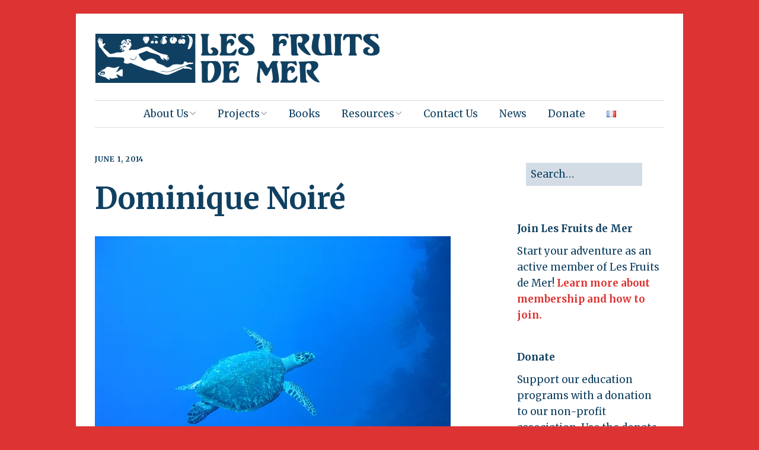

--- FILE ---
content_type: text/html; charset=UTF-8
request_url: https://www.lesfruitsdemer.com/dominique-noire-2/
body_size: 23747
content:
<!DOCTYPE html>
<!--[if lte IE 9]><html class="no-js IE9 IE" lang="en-US"><![endif]-->
<!--[if gt IE 9]><!--><html class="no-js" lang="en-US"><!--<![endif]-->
	<head>
				<meta charset="UTF-8" />
	<title>Dominique Noiré &#8211; Association Les Fruits de Mer</title>
<meta name='robots' content='max-image-preview:large' />
			<link rel="dns-prefetch" href="//fonts.googleapis.com" />
			<script type="text/javascript">
			/* <![CDATA[ */
			document.documentElement.className = document.documentElement.className.replace(new RegExp('(^|\\s)no-js(\\s|$)'), '$1js$2');
			/* ]]> */
		</script>
	<script>window._wca = window._wca || [];</script>
<link rel='dns-prefetch' href='//www.lesfruitsdemer.com' />
<link rel='dns-prefetch' href='//stats.wp.com' />
<link rel='preconnect' href='//i0.wp.com' />
<link rel="alternate" type="application/rss+xml" title="Association Les Fruits de Mer &raquo; Feed" href="https://www.lesfruitsdemer.com/feed/" />
<link rel="alternate" type="application/rss+xml" title="Association Les Fruits de Mer &raquo; Comments Feed" href="https://www.lesfruitsdemer.com/comments/feed/" />
<link rel="alternate" type="application/rss+xml" title="Association Les Fruits de Mer &raquo; Dominique Noiré Comments Feed" href="https://www.lesfruitsdemer.com/dominique-noire-2/feed/" />
<link rel="alternate" title="oEmbed (JSON)" type="application/json+oembed" href="https://www.lesfruitsdemer.com/wp-json/oembed/1.0/embed?url=https%3A%2F%2Fwww.lesfruitsdemer.com%2Fdominique-noire-2%2F&#038;lang=en" />
<link rel="alternate" title="oEmbed (XML)" type="text/xml+oembed" href="https://www.lesfruitsdemer.com/wp-json/oembed/1.0/embed?url=https%3A%2F%2Fwww.lesfruitsdemer.com%2Fdominique-noire-2%2F&#038;format=xml&#038;lang=en" />
<style id='wp-img-auto-sizes-contain-inline-css' type='text/css'>
img:is([sizes=auto i],[sizes^="auto," i]){contain-intrinsic-size:3000px 1500px}
/*# sourceURL=wp-img-auto-sizes-contain-inline-css */
</style>
<style id='wp-emoji-styles-inline-css' type='text/css'>

	img.wp-smiley, img.emoji {
		display: inline !important;
		border: none !important;
		box-shadow: none !important;
		height: 1em !important;
		width: 1em !important;
		margin: 0 0.07em !important;
		vertical-align: -0.1em !important;
		background: none !important;
		padding: 0 !important;
	}
/*# sourceURL=wp-emoji-styles-inline-css */
</style>
<style id='wp-block-library-inline-css' type='text/css'>
:root{--wp-block-synced-color:#7a00df;--wp-block-synced-color--rgb:122,0,223;--wp-bound-block-color:var(--wp-block-synced-color);--wp-editor-canvas-background:#ddd;--wp-admin-theme-color:#007cba;--wp-admin-theme-color--rgb:0,124,186;--wp-admin-theme-color-darker-10:#006ba1;--wp-admin-theme-color-darker-10--rgb:0,107,160.5;--wp-admin-theme-color-darker-20:#005a87;--wp-admin-theme-color-darker-20--rgb:0,90,135;--wp-admin-border-width-focus:2px}@media (min-resolution:192dpi){:root{--wp-admin-border-width-focus:1.5px}}.wp-element-button{cursor:pointer}:root .has-very-light-gray-background-color{background-color:#eee}:root .has-very-dark-gray-background-color{background-color:#313131}:root .has-very-light-gray-color{color:#eee}:root .has-very-dark-gray-color{color:#313131}:root .has-vivid-green-cyan-to-vivid-cyan-blue-gradient-background{background:linear-gradient(135deg,#00d084,#0693e3)}:root .has-purple-crush-gradient-background{background:linear-gradient(135deg,#34e2e4,#4721fb 50%,#ab1dfe)}:root .has-hazy-dawn-gradient-background{background:linear-gradient(135deg,#faaca8,#dad0ec)}:root .has-subdued-olive-gradient-background{background:linear-gradient(135deg,#fafae1,#67a671)}:root .has-atomic-cream-gradient-background{background:linear-gradient(135deg,#fdd79a,#004a59)}:root .has-nightshade-gradient-background{background:linear-gradient(135deg,#330968,#31cdcf)}:root .has-midnight-gradient-background{background:linear-gradient(135deg,#020381,#2874fc)}:root{--wp--preset--font-size--normal:16px;--wp--preset--font-size--huge:42px}.has-regular-font-size{font-size:1em}.has-larger-font-size{font-size:2.625em}.has-normal-font-size{font-size:var(--wp--preset--font-size--normal)}.has-huge-font-size{font-size:var(--wp--preset--font-size--huge)}.has-text-align-center{text-align:center}.has-text-align-left{text-align:left}.has-text-align-right{text-align:right}.has-fit-text{white-space:nowrap!important}#end-resizable-editor-section{display:none}.aligncenter{clear:both}.items-justified-left{justify-content:flex-start}.items-justified-center{justify-content:center}.items-justified-right{justify-content:flex-end}.items-justified-space-between{justify-content:space-between}.screen-reader-text{border:0;clip-path:inset(50%);height:1px;margin:-1px;overflow:hidden;padding:0;position:absolute;width:1px;word-wrap:normal!important}.screen-reader-text:focus{background-color:#ddd;clip-path:none;color:#444;display:block;font-size:1em;height:auto;left:5px;line-height:normal;padding:15px 23px 14px;text-decoration:none;top:5px;width:auto;z-index:100000}html :where(.has-border-color){border-style:solid}html :where([style*=border-top-color]){border-top-style:solid}html :where([style*=border-right-color]){border-right-style:solid}html :where([style*=border-bottom-color]){border-bottom-style:solid}html :where([style*=border-left-color]){border-left-style:solid}html :where([style*=border-width]){border-style:solid}html :where([style*=border-top-width]){border-top-style:solid}html :where([style*=border-right-width]){border-right-style:solid}html :where([style*=border-bottom-width]){border-bottom-style:solid}html :where([style*=border-left-width]){border-left-style:solid}html :where(img[class*=wp-image-]){height:auto;max-width:100%}:where(figure){margin:0 0 1em}html :where(.is-position-sticky){--wp-admin--admin-bar--position-offset:var(--wp-admin--admin-bar--height,0px)}@media screen and (max-width:600px){html :where(.is-position-sticky){--wp-admin--admin-bar--position-offset:0px}}

/*# sourceURL=wp-block-library-inline-css */
</style><style id='global-styles-inline-css' type='text/css'>
:root{--wp--preset--aspect-ratio--square: 1;--wp--preset--aspect-ratio--4-3: 4/3;--wp--preset--aspect-ratio--3-4: 3/4;--wp--preset--aspect-ratio--3-2: 3/2;--wp--preset--aspect-ratio--2-3: 2/3;--wp--preset--aspect-ratio--16-9: 16/9;--wp--preset--aspect-ratio--9-16: 9/16;--wp--preset--color--black: #000000;--wp--preset--color--cyan-bluish-gray: #abb8c3;--wp--preset--color--white: #ffffff;--wp--preset--color--pale-pink: #f78da7;--wp--preset--color--vivid-red: #cf2e2e;--wp--preset--color--luminous-vivid-orange: #ff6900;--wp--preset--color--luminous-vivid-amber: #fcb900;--wp--preset--color--light-green-cyan: #7bdcb5;--wp--preset--color--vivid-green-cyan: #00d084;--wp--preset--color--pale-cyan-blue: #8ed1fc;--wp--preset--color--vivid-cyan-blue: #0693e3;--wp--preset--color--vivid-purple: #9b51e0;--wp--preset--gradient--vivid-cyan-blue-to-vivid-purple: linear-gradient(135deg,rgb(6,147,227) 0%,rgb(155,81,224) 100%);--wp--preset--gradient--light-green-cyan-to-vivid-green-cyan: linear-gradient(135deg,rgb(122,220,180) 0%,rgb(0,208,130) 100%);--wp--preset--gradient--luminous-vivid-amber-to-luminous-vivid-orange: linear-gradient(135deg,rgb(252,185,0) 0%,rgb(255,105,0) 100%);--wp--preset--gradient--luminous-vivid-orange-to-vivid-red: linear-gradient(135deg,rgb(255,105,0) 0%,rgb(207,46,46) 100%);--wp--preset--gradient--very-light-gray-to-cyan-bluish-gray: linear-gradient(135deg,rgb(238,238,238) 0%,rgb(169,184,195) 100%);--wp--preset--gradient--cool-to-warm-spectrum: linear-gradient(135deg,rgb(74,234,220) 0%,rgb(151,120,209) 20%,rgb(207,42,186) 40%,rgb(238,44,130) 60%,rgb(251,105,98) 80%,rgb(254,248,76) 100%);--wp--preset--gradient--blush-light-purple: linear-gradient(135deg,rgb(255,206,236) 0%,rgb(152,150,240) 100%);--wp--preset--gradient--blush-bordeaux: linear-gradient(135deg,rgb(254,205,165) 0%,rgb(254,45,45) 50%,rgb(107,0,62) 100%);--wp--preset--gradient--luminous-dusk: linear-gradient(135deg,rgb(255,203,112) 0%,rgb(199,81,192) 50%,rgb(65,88,208) 100%);--wp--preset--gradient--pale-ocean: linear-gradient(135deg,rgb(255,245,203) 0%,rgb(182,227,212) 50%,rgb(51,167,181) 100%);--wp--preset--gradient--electric-grass: linear-gradient(135deg,rgb(202,248,128) 0%,rgb(113,206,126) 100%);--wp--preset--gradient--midnight: linear-gradient(135deg,rgb(2,3,129) 0%,rgb(40,116,252) 100%);--wp--preset--font-size--small: 13px;--wp--preset--font-size--medium: 20px;--wp--preset--font-size--large: 36px;--wp--preset--font-size--x-large: 42px;--wp--preset--spacing--20: 0.44rem;--wp--preset--spacing--30: 0.67rem;--wp--preset--spacing--40: 1rem;--wp--preset--spacing--50: 1.5rem;--wp--preset--spacing--60: 2.25rem;--wp--preset--spacing--70: 3.38rem;--wp--preset--spacing--80: 5.06rem;--wp--preset--shadow--natural: 6px 6px 9px rgba(0, 0, 0, 0.2);--wp--preset--shadow--deep: 12px 12px 50px rgba(0, 0, 0, 0.4);--wp--preset--shadow--sharp: 6px 6px 0px rgba(0, 0, 0, 0.2);--wp--preset--shadow--outlined: 6px 6px 0px -3px rgb(255, 255, 255), 6px 6px rgb(0, 0, 0);--wp--preset--shadow--crisp: 6px 6px 0px rgb(0, 0, 0);}:where(.is-layout-flex){gap: 0.5em;}:where(.is-layout-grid){gap: 0.5em;}body .is-layout-flex{display: flex;}.is-layout-flex{flex-wrap: wrap;align-items: center;}.is-layout-flex > :is(*, div){margin: 0;}body .is-layout-grid{display: grid;}.is-layout-grid > :is(*, div){margin: 0;}:where(.wp-block-columns.is-layout-flex){gap: 2em;}:where(.wp-block-columns.is-layout-grid){gap: 2em;}:where(.wp-block-post-template.is-layout-flex){gap: 1.25em;}:where(.wp-block-post-template.is-layout-grid){gap: 1.25em;}.has-black-color{color: var(--wp--preset--color--black) !important;}.has-cyan-bluish-gray-color{color: var(--wp--preset--color--cyan-bluish-gray) !important;}.has-white-color{color: var(--wp--preset--color--white) !important;}.has-pale-pink-color{color: var(--wp--preset--color--pale-pink) !important;}.has-vivid-red-color{color: var(--wp--preset--color--vivid-red) !important;}.has-luminous-vivid-orange-color{color: var(--wp--preset--color--luminous-vivid-orange) !important;}.has-luminous-vivid-amber-color{color: var(--wp--preset--color--luminous-vivid-amber) !important;}.has-light-green-cyan-color{color: var(--wp--preset--color--light-green-cyan) !important;}.has-vivid-green-cyan-color{color: var(--wp--preset--color--vivid-green-cyan) !important;}.has-pale-cyan-blue-color{color: var(--wp--preset--color--pale-cyan-blue) !important;}.has-vivid-cyan-blue-color{color: var(--wp--preset--color--vivid-cyan-blue) !important;}.has-vivid-purple-color{color: var(--wp--preset--color--vivid-purple) !important;}.has-black-background-color{background-color: var(--wp--preset--color--black) !important;}.has-cyan-bluish-gray-background-color{background-color: var(--wp--preset--color--cyan-bluish-gray) !important;}.has-white-background-color{background-color: var(--wp--preset--color--white) !important;}.has-pale-pink-background-color{background-color: var(--wp--preset--color--pale-pink) !important;}.has-vivid-red-background-color{background-color: var(--wp--preset--color--vivid-red) !important;}.has-luminous-vivid-orange-background-color{background-color: var(--wp--preset--color--luminous-vivid-orange) !important;}.has-luminous-vivid-amber-background-color{background-color: var(--wp--preset--color--luminous-vivid-amber) !important;}.has-light-green-cyan-background-color{background-color: var(--wp--preset--color--light-green-cyan) !important;}.has-vivid-green-cyan-background-color{background-color: var(--wp--preset--color--vivid-green-cyan) !important;}.has-pale-cyan-blue-background-color{background-color: var(--wp--preset--color--pale-cyan-blue) !important;}.has-vivid-cyan-blue-background-color{background-color: var(--wp--preset--color--vivid-cyan-blue) !important;}.has-vivid-purple-background-color{background-color: var(--wp--preset--color--vivid-purple) !important;}.has-black-border-color{border-color: var(--wp--preset--color--black) !important;}.has-cyan-bluish-gray-border-color{border-color: var(--wp--preset--color--cyan-bluish-gray) !important;}.has-white-border-color{border-color: var(--wp--preset--color--white) !important;}.has-pale-pink-border-color{border-color: var(--wp--preset--color--pale-pink) !important;}.has-vivid-red-border-color{border-color: var(--wp--preset--color--vivid-red) !important;}.has-luminous-vivid-orange-border-color{border-color: var(--wp--preset--color--luminous-vivid-orange) !important;}.has-luminous-vivid-amber-border-color{border-color: var(--wp--preset--color--luminous-vivid-amber) !important;}.has-light-green-cyan-border-color{border-color: var(--wp--preset--color--light-green-cyan) !important;}.has-vivid-green-cyan-border-color{border-color: var(--wp--preset--color--vivid-green-cyan) !important;}.has-pale-cyan-blue-border-color{border-color: var(--wp--preset--color--pale-cyan-blue) !important;}.has-vivid-cyan-blue-border-color{border-color: var(--wp--preset--color--vivid-cyan-blue) !important;}.has-vivid-purple-border-color{border-color: var(--wp--preset--color--vivid-purple) !important;}.has-vivid-cyan-blue-to-vivid-purple-gradient-background{background: var(--wp--preset--gradient--vivid-cyan-blue-to-vivid-purple) !important;}.has-light-green-cyan-to-vivid-green-cyan-gradient-background{background: var(--wp--preset--gradient--light-green-cyan-to-vivid-green-cyan) !important;}.has-luminous-vivid-amber-to-luminous-vivid-orange-gradient-background{background: var(--wp--preset--gradient--luminous-vivid-amber-to-luminous-vivid-orange) !important;}.has-luminous-vivid-orange-to-vivid-red-gradient-background{background: var(--wp--preset--gradient--luminous-vivid-orange-to-vivid-red) !important;}.has-very-light-gray-to-cyan-bluish-gray-gradient-background{background: var(--wp--preset--gradient--very-light-gray-to-cyan-bluish-gray) !important;}.has-cool-to-warm-spectrum-gradient-background{background: var(--wp--preset--gradient--cool-to-warm-spectrum) !important;}.has-blush-light-purple-gradient-background{background: var(--wp--preset--gradient--blush-light-purple) !important;}.has-blush-bordeaux-gradient-background{background: var(--wp--preset--gradient--blush-bordeaux) !important;}.has-luminous-dusk-gradient-background{background: var(--wp--preset--gradient--luminous-dusk) !important;}.has-pale-ocean-gradient-background{background: var(--wp--preset--gradient--pale-ocean) !important;}.has-electric-grass-gradient-background{background: var(--wp--preset--gradient--electric-grass) !important;}.has-midnight-gradient-background{background: var(--wp--preset--gradient--midnight) !important;}.has-small-font-size{font-size: var(--wp--preset--font-size--small) !important;}.has-medium-font-size{font-size: var(--wp--preset--font-size--medium) !important;}.has-large-font-size{font-size: var(--wp--preset--font-size--large) !important;}.has-x-large-font-size{font-size: var(--wp--preset--font-size--x-large) !important;}
/*# sourceURL=global-styles-inline-css */
</style>

<style id='classic-theme-styles-inline-css' type='text/css'>
/*! This file is auto-generated */
.wp-block-button__link{color:#fff;background-color:#32373c;border-radius:9999px;box-shadow:none;text-decoration:none;padding:calc(.667em + 2px) calc(1.333em + 2px);font-size:1.125em}.wp-block-file__button{background:#32373c;color:#fff;text-decoration:none}
/*# sourceURL=/wp-includes/css/classic-themes.min.css */
</style>
<link rel='stylesheet' id='woocommerce-layout-css' href='https://www.lesfruitsdemer.com/wp-content/plugins/woocommerce/assets/css/woocommerce-layout.css?ver=10.4.3' type='text/css' media='all' />
<style id='woocommerce-layout-inline-css' type='text/css'>

	.infinite-scroll .woocommerce-pagination {
		display: none;
	}
/*# sourceURL=woocommerce-layout-inline-css */
</style>
<link rel='stylesheet' id='woocommerce-smallscreen-css' href='https://www.lesfruitsdemer.com/wp-content/plugins/woocommerce/assets/css/woocommerce-smallscreen.css?ver=10.4.3' type='text/css' media='only screen and (max-width: 768px)' />
<link rel='stylesheet' id='woocommerce-general-css' href='https://www.lesfruitsdemer.com/wp-content/plugins/woocommerce/assets/css/woocommerce.css?ver=10.4.3' type='text/css' media='all' />
<style id='woocommerce-inline-inline-css' type='text/css'>
.woocommerce form .form-row .required { visibility: visible; }
/*# sourceURL=woocommerce-inline-inline-css */
</style>
<link rel='stylesheet' id='gateway-css' href='https://www.lesfruitsdemer.com/wp-content/plugins/woocommerce-paypal-payments/modules/ppcp-button/assets/css/gateway.css?ver=3.3.2' type='text/css' media='all' />
<link rel='stylesheet' id='make-google-font-css' href='//fonts.googleapis.com/css?family=Merriweather%3Aregular%2Citalic%2C700%7COpen+Sans%3Aregular%2Citalic%2C700&#038;ver=1.10.9#038;subset=latin' type='text/css' media='all' />
<link rel='stylesheet' id='font-awesome-css' href='https://www.lesfruitsdemer.com/wp-content/themes/make/css/libs/font-awesome/css/font-awesome.min.css?ver=5.15.2' type='text/css' media='all' />
<link rel='stylesheet' id='make-main-css' href='https://www.lesfruitsdemer.com/wp-content/themes/make-child/style.css?ver=1.10.9' type='text/css' media='all' />
<link rel='stylesheet' id='make-print-css' href='https://www.lesfruitsdemer.com/wp-content/themes/make/css/print.css?ver=1.10.9' type='text/css' media='print' />
<link rel='stylesheet' id='slb_core-css' href='https://www.lesfruitsdemer.com/wp-content/plugins/simple-lightbox/client/css/app.css?ver=2.9.4' type='text/css' media='all' />
<script src='//www.lesfruitsdemer.com/wp-content/cache/wpfc-minified/78j5hx7v/fq23o.js' type="text/javascript"></script>
<!-- <script type="text/javascript" src="https://www.lesfruitsdemer.com/wp-includes/js/jquery/jquery.min.js?ver=3.7.1" id="jquery-core-js"></script> -->
<!-- <script type="text/javascript" src="https://www.lesfruitsdemer.com/wp-includes/js/jquery/jquery-migrate.min.js?ver=3.4.1" id="jquery-migrate-js"></script> -->
<!-- <script type="text/javascript" src="https://www.lesfruitsdemer.com/wp-content/plugins/woocommerce/assets/js/jquery-blockui/jquery.blockUI.min.js?ver=2.7.0-wc.10.4.3" id="wc-jquery-blockui-js" defer="defer" data-wp-strategy="defer"></script> -->
<script type="text/javascript" id="wc-add-to-cart-js-extra">
/* <![CDATA[ */
var wc_add_to_cart_params = {"ajax_url":"/wp-admin/admin-ajax.php","wc_ajax_url":"/?wc-ajax=%%endpoint%%","i18n_view_cart":"View cart","cart_url":"https://www.lesfruitsdemer.com/cart/","is_cart":"","cart_redirect_after_add":"no"};
//# sourceURL=wc-add-to-cart-js-extra
/* ]]> */
</script>
<script src='//www.lesfruitsdemer.com/wp-content/cache/wpfc-minified/dt4hvf18/fq23o.js' type="text/javascript"></script>
<!-- <script type="text/javascript" src="https://www.lesfruitsdemer.com/wp-content/plugins/woocommerce/assets/js/frontend/add-to-cart.min.js?ver=10.4.3" id="wc-add-to-cart-js" defer="defer" data-wp-strategy="defer"></script> -->
<!-- <script type="text/javascript" src="https://www.lesfruitsdemer.com/wp-content/plugins/woocommerce/assets/js/js-cookie/js.cookie.min.js?ver=2.1.4-wc.10.4.3" id="wc-js-cookie-js" defer="defer" data-wp-strategy="defer"></script> -->
<script type="text/javascript" id="woocommerce-js-extra">
/* <![CDATA[ */
var woocommerce_params = {"ajax_url":"/wp-admin/admin-ajax.php","wc_ajax_url":"/?wc-ajax=%%endpoint%%","i18n_password_show":"Show password","i18n_password_hide":"Hide password"};
//# sourceURL=woocommerce-js-extra
/* ]]> */
</script>
<script src='//www.lesfruitsdemer.com/wp-content/cache/wpfc-minified/q6n418c5/fq23o.js' type="text/javascript"></script>
<!-- <script type="text/javascript" src="https://www.lesfruitsdemer.com/wp-content/plugins/woocommerce/assets/js/frontend/woocommerce.min.js?ver=10.4.3" id="woocommerce-js" defer="defer" data-wp-strategy="defer"></script> -->
<script type="text/javascript" id="WCPAY_ASSETS-js-extra">
/* <![CDATA[ */
var wcpayAssets = {"url":"https://www.lesfruitsdemer.com/wp-content/plugins/woocommerce-payments/dist/"};
//# sourceURL=WCPAY_ASSETS-js-extra
/* ]]> */
</script>
<script type="text/javascript" src="https://stats.wp.com/s-202604.js" id="woocommerce-analytics-js" defer="defer" data-wp-strategy="defer"></script>
<link rel="https://api.w.org/" href="https://www.lesfruitsdemer.com/wp-json/" /><link rel="alternate" title="JSON" type="application/json" href="https://www.lesfruitsdemer.com/wp-json/wp/v2/posts/1891" /><link rel="canonical" href="https://www.lesfruitsdemer.com/dominique-noire-2/" />
	<style>img#wpstats{display:none}</style>
				<meta name="viewport" content="width=device-width, initial-scale=1" />
				<link rel="pingback" href="https://www.lesfruitsdemer.com/xmlrpc.php">
		<noscript><style>.woocommerce-product-gallery{ opacity: 1 !important; }</style></noscript>
	<style type="text/css" id="custom-background-css">
body.custom-background { background-color: #dd3333; }
</style>
	
<!-- Jetpack Open Graph Tags -->
<meta property="og:type" content="article" />
<meta property="og:title" content="Dominique Noiré" />
<meta property="og:url" content="https://www.lesfruitsdemer.com/dominique-noire-2/" />
<meta property="og:description" content="Vibrant This hawksbill turtle made it ! It survived the long and tiring crawl from its nest to the Ocean. Now it is enjoying the freedom to swim and search for its food (mainly sponges, grass and j…" />
<meta property="article:published_time" content="2014-06-01T00:52:55+00:00" />
<meta property="article:modified_time" content="2014-06-01T00:52:55+00:00" />
<meta property="og:site_name" content="Association Les Fruits de Mer" />
<meta property="og:image" content="https://www.lesfruitsdemer.com/wp-content/uploads/2014/06/IMG_0655-600x450.jpg" />
<meta property="og:image:width" content="600" />
<meta property="og:image:height" content="450" />
<meta property="og:image:alt" content="IMG_0655" />
<meta property="og:locale" content="en_US" />
<meta name="twitter:text:title" content="Dominique Noiré" />
<meta name="twitter:image" content="https://www.lesfruitsdemer.com/wp-content/uploads/2014/06/IMG_0655-600x450.jpg?w=640" />
<meta name="twitter:image:alt" content="IMG_0655" />
<meta name="twitter:card" content="summary_large_image" />

<!-- End Jetpack Open Graph Tags -->
<!-- Google tag (gtag.js) -->
<script async src="https://www.googletagmanager.com/gtag/js?id=G-V7T8XCZ05T"></script>
<script>
  window.dataLayer = window.dataLayer || [];
  function gtag(){dataLayer.push(arguments);}
  gtag('js', new Date());

  gtag('config', 'G-V7T8XCZ05T');
</script>
<!-- Google Tag Manager -->
<script>(function(w,d,s,l,i){w[l]=w[l]||[];w[l].push({'gtm.start':
new Date().getTime(),event:'gtm.js'});var f=d.getElementsByTagName(s)[0],
j=d.createElement(s),dl=l!='dataLayer'?'&l='+l:'';j.async=true;j.src=
'https://www.googletagmanager.com/gtm.js?id='+i+dl;f.parentNode.insertBefore(j,f);
})(window,document,'script','dataLayer','GTM-59TX3LDD');</script>
<!-- End Google Tag Manager -->
<!-- Begin Make Inline CSS -->
<style type="text/css">
body,.font-body{font-family:"Merriweather",Georgia,Times,"Times New Roman",serif;font-size:16px;font-size:1.6rem;}#comments{font-size:14px;font-size:1.4rem;}.comment-date{font-size:13px;font-size:1.3rem;}.color-primary-text,a,.entry-author-byline a.vcard,.entry-footer a:hover,.comment-form .required,ul.ttfmake-list-dot li:before,ol.ttfmake-list-dot li:before,.entry-comment-count a:hover,.comment-count-icon a:hover{color:#dd3333;}.color-primary-background,.ttfmake-button.color-primary-background{background-color:#dd3333;}.color-primary-border{border-color:#dd3333;}.color-secondary-text,.builder-section-banner .cycle-pager,.ttfmake-shortcode-slider .cycle-pager,.builder-section-banner .cycle-prev:before,.builder-section-banner .cycle-next:before,.ttfmake-shortcode-slider .cycle-prev:before,.ttfmake-shortcode-slider .cycle-next:before,.ttfmake-shortcode-slider .cycle-caption{color:#d3dce5;}.color-secondary-background,blockquote.ttfmake-testimonial,tt,kbd,pre,code,samp,var,textarea,input[type="date"],input[type="datetime"],input[type="datetime-local"],input[type="email"],input[type="month"],input[type="number"],input[type="password"],input[type="search"],input[type="tel"],input[type="text"],input[type="time"],input[type="url"],input[type="week"],.ttfmake-button.color-secondary-background,button.color-secondary-background,input[type="button"].color-secondary-background,input[type="reset"].color-secondary-background,input[type="submit"].color-secondary-background,.sticky-post-label{background-color:#d3dce5;}.color-secondary-border,table,table th,table td,.header-layout-3 .site-navigation .menu,.widget_tag_cloud a,.widget_product_tag_cloud a{border-color:#d3dce5;}hr,hr.ttfmake-line-dashed,hr.ttfmake-line-double,blockquote.ttfmake-testimonial:after{border-top-color:#d3dce5;}.comment-body,.post,.page,.search article.post,.search article.page,.widget li{border-bottom-color:#d3dce5;}.color-text,body,.entry-date a,button,input,select,textarea,[class*="navigation"] .nav-previous a,[class*="navigation"] .nav-previous span,[class*="navigation"] .nav-next a,[class*="navigation"] .nav-next span{color:#104061;}::-webkit-input-placeholder{color:#104061;}:-moz-placeholder{color:#104061;}::-moz-placeholder{color:#104061;}:-ms-input-placeholder{color:#104061;}.color-detail-text,.builder-section-banner .cycle-pager .cycle-pager-active,.ttfmake-shortcode-slider .cycle-pager .cycle-pager-active,.entry-footer a,.entry-footer .fa,.post-categories li:after,.post-tags li:after,.comment-count-icon:before,.entry-comment-count a,.comment-count-icon a{color:#104061;}.color-detail-background{background-color:#104061;}.color-detail-border{border-color:#104061;}.site-header,.site-title,.site-title a,.site-navigation .menu li a{color:#104061;}.site-header .site-title,.site-header .site-title a{color:#171717;}.header-bar,.header-bar .search-form input,.header-social-links li:first-of-type,.header-social-links li a{border-color:rgba(221, 51, 51, 1);}.header-bar{background-color:rgba(221, 51, 51, 1);}.site-footer,.site-footer .social-links a{color:#ffffff;}.site-footer a{color:#ffffff;}.site-footer a:hover,.site-footer a:focus{color:;}.site-footer *:not(select){border-color:#dd3333 !important;}.site-footer{background-color:rgba(221, 51, 51, 1);}.site-content{padding-bottom:0;}div.custom-logo{background-image:url("https://i0.wp.com/www.lesfruitsdemer.com/wp-content/uploads/2024/12/original-lfdm-horizontal.png?fit=960%2C168&ssl=1");width:960px;}div.custom-logo a{padding-bottom:17.5%;}h1:not(.site-title),.font-header,.entry-title{font-family:"Merriweather",Georgia,Times,"Times New Roman",serif;font-size:50px;font-size:5rem;}h2{font-family:"Merriweather",Georgia,Times,"Times New Roman",serif;font-size:37px;font-size:3.7rem;}h3,.builder-text-content .widget-title{font-family:"Merriweather",Georgia,Times,"Times New Roman",serif;font-size:26px;font-size:2.6rem;}h4{font-family:"Merriweather",Georgia,Times,"Times New Roman",serif;font-size:22px;font-size:2.2rem;}h5{font-family:"Merriweather",Georgia,Times,"Times New Roman",serif;font-size:18px;font-size:1.8rem;}h6{font-family:"Merriweather",Georgia,Times,"Times New Roman",serif;font-size:15px;font-size:1.5rem;}.site-title,.site-title a,.font-site-title{font-family:"Merriweather",Georgia,Times,"Times New Roman",serif;}.site-navigation .menu li a,.font-nav,.site-navigation .menu-toggle{font-family:"Merriweather",Georgia,Times,"Times New Roman",serif;font-size:17px;font-size:1.7rem;font-weight:normal;font-style:normal;text-transform:none;line-height:1.4;letter-spacing:0px;word-spacing:0px;}.site-navigation .menu li.current_page_item > a,.site-navigation .menu .children li.current_page_item > a,.site-navigation .menu li.current-menu-item > a,.site-navigation .menu .sub-menu li.current-menu-item > a{font-weight:bold;}.header-bar,.header-text,.header-bar .search-form input,.header-bar .menu a,.header-navigation .mobile-menu ul.menu li a{font-family:"Open Sans","Helvetica Neue",Helvetica,Arial,sans-serif;font-size:13px;font-size:1.3rem;font-weight:normal;font-style:normal;text-transform:none;line-height:1.6;letter-spacing:0px;word-spacing:0px;}.sidebar .widget-title,.sidebar .widgettitle,.sidebar .widget-title a,.sidebar .widgettitle a,.font-widget-title{font-family:"Merriweather",Georgia,Times,"Times New Roman",serif;font-size:17px;font-size:1.7rem;font-weight:bold;font-style:normal;text-transform:none;line-height:1.6;letter-spacing:0px;word-spacing:0px;}.sidebar .widget,.font-widget{font-family:"Merriweather",Georgia,Times,"Times New Roman",serif;font-size:17px;font-size:1.7rem;font-weight:normal;font-style:normal;text-transform:none;line-height:1.6;letter-spacing:0px;word-spacing:0px;}.footer-widget-container .widget-title,.footer-widget-container .widgettitle,.footer-widget-container .widget-title a,.footer-widget-container .widgettitle a{font-family:"Open Sans","Helvetica Neue",Helvetica,Arial,sans-serif;font-size:13px;font-size:1.3rem;font-weight:bold;font-style:normal;text-transform:none;line-height:1.6;letter-spacing:0px;word-spacing:0px;}.footer-widget-container .widget{font-family:"Merriweather",Georgia,Times,"Times New Roman",serif;font-size:15px;font-size:1.5rem;font-weight:normal;font-style:normal;text-transform:none;line-height:1.6;letter-spacing:0px;word-spacing:0px;}.footer-text{font-family:"Merriweather",Georgia,Times,"Times New Roman",serif;font-size:15px;font-size:1.5rem;font-weight:normal;font-style:normal;text-transform:none;line-height:1.6;letter-spacing:0px;word-spacing:0px;}.footer-social-links{font-size:30px;font-size:3rem;}
@media screen and (min-width: 800px){.site-navigation ul.menu ul a:hover,.site-navigation ul.menu ul a:focus,.site-navigation .menu ul ul a:hover,.site-navigation .menu ul ul a:focus{background-color:#dd3333;}.site-navigation .menu .sub-menu,.site-navigation .menu .children{background-color:#d3dce5;}.site-navigation .page_item_has_children a:after,.site-navigation .menu-item-has-children a:after{color:#104061;}.site-navigation .menu .sub-menu a,.site-navigation .menu .children a{border-bottom-color:#104061;}.has-left-sidebar.has-right-sidebar .entry-title{font-size:27px;font-size:2.7rem;}.site-navigation .menu .page_item_has_children a:after,.site-navigation .menu .menu-item-has-children a:after{top:-2px;font-size:12px;font-size:1.2rem;}.site-navigation .menu .sub-menu li a,.site-navigation .menu .children li a{font-family:"Merriweather",Georgia,Times,"Times New Roman",serif;font-size:16px;font-size:1.6rem;font-weight:normal;font-style:normal;text-transform:none;line-height:1.4;letter-spacing:0px;word-spacing:0px;}.site-navigation .menu .children .page_item_has_children a:after,.site-navigation .menu .sub-menu .menu-item-has-children a:after{font-size:12px;font-size:1.2rem;}.site-navigation .menu li.current_page_item > a,.site-navigation .menu .children li.current_page_item > a,.site-navigation .menu li.current_page_ancestor > a,.site-navigation .menu li.current-menu-item > a,.site-navigation .menu .sub-menu li.current-menu-item > a,.site-navigation .menu li.current-menu-ancestor > a{font-weight:bold;}}
@media screen and (min-width: 1100px){.footer-social-links{font-size:26px;font-size:2.6rem;}}
</style>
<!-- End Make Inline CSS -->
<link rel="icon" href="https://i0.wp.com/www.lesfruitsdemer.com/wp-content/uploads/2016/05/cropped-Les-Fruits-de-Mer-square-icon.jpg?fit=32%2C32&#038;ssl=1" sizes="32x32" />
<link rel="icon" href="https://i0.wp.com/www.lesfruitsdemer.com/wp-content/uploads/2016/05/cropped-Les-Fruits-de-Mer-square-icon.jpg?fit=192%2C192&#038;ssl=1" sizes="192x192" />
<link rel="apple-touch-icon" href="https://i0.wp.com/www.lesfruitsdemer.com/wp-content/uploads/2016/05/cropped-Les-Fruits-de-Mer-square-icon.jpg?fit=180%2C180&#038;ssl=1" />
<meta name="msapplication-TileImage" content="https://i0.wp.com/www.lesfruitsdemer.com/wp-content/uploads/2016/05/cropped-Les-Fruits-de-Mer-square-icon.jpg?fit=270%2C270&#038;ssl=1" />
		<style type="text/css" id="wp-custom-css">
			body.woocommerce .sidebar-right {
    display: none;
}

.category .section-title {
    display: none;
}

.TESXMbutton {
  background-color: #d3dce5; 
	font-size: 17px;
	font-family: Merriweather; 
  color: #104061; 
  border: 2px solid #104061;
}

.TESXMbutton:hover {
  background-color: #104061;
	font-size: 17px;
	font-family: Merriweather; 
  color: white;
}
.button {
  background-color: #104061; 

}

	.site-navigation .menu .sub-menu .page_item_has_children a:after,
	.site-navigation .menu .sub-menu .menu-item-has-children a:after,
	.site-navigation .menu .children .page_item_has_children a:after,
	.site-navigation .menu .children .menu-item-has-children a:after,
	.site-navigation .nav-menu .sub-menu .page_item_has_children a:after,
	.site-navigation .nav-menu .sub-menu .menu-item-has-children a:after,
	.site-navigation .nav-menu .children .page_item_has_children a:after,
	.site-navigation .nav-menu .children .menu-item-has-children a:after {
		display: inline-block;
		float: right;
		position: relative;
		top: 4px;
		top: 0.4rem;
		content: '\f054';
		font-family: "Font Awesome 5 Free";
		font-size: 10px;
		font-size: 1rem;
		font-weight: 900;
		text-decoration: none;
	}

@media screen and (min-width: 800px) {
	.site-navigation .page_item_has_children a:after,
	.site-navigation .menu-item-has-children a:after {
		display: inline-block;
		position: relative;
		top: -1px;
		padding-left: 2px;
		padding-left: 0.2rem;
		color: #b9bcbf;
		font-family: "Font Awesome 5 Free";
		font-size: 10px;
		font-size: 1rem;
		font-weight: 900;
		text-decoration: none;
		content: '\f078';
	}
	
	.site-navigation .desktop-menu .page_item_has_children a:after,
.site-navigation .desktop-menu .menu-item-has-children a:after {
	position: relative;
	top: -1px;
	padding-left: 2px;
	padding-left: 0.2rem;
	color: #b9bcbf;
	font-family: "Font Awesome 5 Free";
	font-size: 10px;
	font-size: 1rem;
	font-weight: 900;
	content: '\f078';
}
	
	
	.menu-toggle:before {
	padding-right: 6px;
	padding-right: 0.6rem;
	font-family: "Font Awesome 5 Free";
	font-weight: 900;
	content: '\f0c9';
}
	
	ul.ttfmake-list li:before,
ol.ttfmake-list li:before {
	padding-right: 10.6666666667px;
	padding-right: 1.0666666667rem;
	font-family: "Font Awesome 5 Free";
	font-weight: 900;
}

ul.ttfmake-list-check li:before,
ol.ttfmake-list-check li:before {
	color: #339d56;
	font-weight: 900;
	content: '\f14a';
}

ul.ttfmake-list-check2 li:before,
ol.ttfmake-list-check2 li:before {
	color: #339d56;
	font-weight: 400;
	content: '\f046';
}

ul.ttfmake-list-star li:before,
ol.ttfmake-list-star li:before {
	color: #f89e01;
	font-weight: 900;
	content: '\f005';
}

ul.ttfmake-list-dot li:before,
ol.ttfmake-list-dot li:before {
	color: #3070d1;
	font-weight: 400;
	content: '\f192';
}
	
	.ttfmake-alert:before {
	display: block;
	position: absolute;
	right: -12px;
	right: -1.2rem;
	bottom: -12px;
	bottom: -1.2rem;
	opacity: 0.1;
	font-family: "Font Awesome 5 Free";
	font-size: 72px;
	font-size: 7.2rem;
	font-weight: 900;
	line-height: 1;
	content: '\f05a';
}
	.comment-count-icon:before {
	float: left;
	position: relative;
	top: 1px;
	top: 0.1rem;
	padding-right: 8px;
	padding-right: 0.8rem;
	color: #b9bcbf;
	font-family: "Font Awesome 5 Free";
	font-weight: 900;
	content: '\f075';
}
[class*="navigation"] .nav-previous a:before,
[class*="navigation"] .nav-previous a:after,
[class*="navigation"] .nav-previous span:before,
[class*="navigation"] .nav-previous span:after,
[class*="navigation"] .nav-next a:before,
[class*="navigation"] .nav-next a:after,
[class*="navigation"] .nav-next span:before,
[class*="navigation"] .nav-next span:after,
#infinite-handle a:before,
#infinite-handle a:after,
#infinite-handle span:before,
#infinite-handle span:after {
	font-family: "Font Awesome 5 Free";
	font-weight: 900;
}

[class*="navigation"] .nav-previous {
	float: left;
}

[class*="navigation"] .nav-previous a:before {
	content: '\f30a';
}

[class*="navigation"] .nav-next,
#infinite-handle {
	float: right;
	text-align: right;
}

[class*="navigation"] .nav-next a:after,
[class*="navigation"] .nav-next span:after,
#infinite-handle a:after,
#infinite-handle span:after {
	content: '\f30b';
}
@media screen and (min-width: 800px) {
	.builder-section-banner:hover .cycle-prev,
	.builder-section-banner:hover .cycle-next,
	.builder-section-banner:focus .cycle-prev,
	.builder-section-banner:focus .cycle-next,
	.ttfmake-shortcode-slider:hover .cycle-prev,
	.ttfmake-shortcode-slider:hover .cycle-next,
	.ttfmake-shortcode-slider:focus .cycle-prev,
	.ttfmake-shortcode-slider:focus .cycle-next {
		opacity: 1;
	}
}
	
	.builder-section-banner .cycle-prev:before,
.ttfmake-shortcode-slider .cycle-prev:before {
	left: 32px;
	content: '\f0a8';
}

.builder-section-banner .cycle-next,
.ttfmake-shortcode-slider .cycle-next {
	right: 0;
}

.builder-section-banner .cycle-next:before,
.ttfmake-shortcode-slider .cycle-next:before {
	right: 32px;
	content: '\f0a9';
}
	.ttfmake-shortcode-slider .cycle-prev:before,
.ttfmake-shortcode-slider .cycle-next:before {
	top: -24px;
	top: -2.4rem;
}
	
	.ttfmake-button.ttfmake-download:after,
.site-main .gform_wrapper .gform_footer input.ttfmake-download.button:after,
button.ttfmake-download:after,
input[type="button"].ttfmake-download:after,
input[type="reset"].ttfmake-download:after,
input[type="submit"].ttfmake-download:after {
	padding-left: 6px;
	padding-left: 0.6rem;
	font-family: "Font Awesome 5 Free";
	font-weight: 900;
	content: '\f0ab';
	

			</style>
			<link rel='stylesheet' id='wc-blocks-style-css' href='https://www.lesfruitsdemer.com/wp-content/plugins/woocommerce/assets/client/blocks/wc-blocks.css?ver=wc-10.4.3' type='text/css' media='all' />
<link rel='stylesheet' id='jetpack-swiper-library-css' href='https://www.lesfruitsdemer.com/wp-content/plugins/jetpack/_inc/blocks/swiper.css?ver=15.4' type='text/css' media='all' />
<link rel='stylesheet' id='jetpack-carousel-css' href='https://www.lesfruitsdemer.com/wp-content/plugins/jetpack/modules/carousel/jetpack-carousel.css?ver=15.4' type='text/css' media='all' />
</head>

	<body data-rsssl=1 class="wp-singular post-template-default single single-post postid-1891 single-format-standard custom-background wp-custom-logo wp-theme-make wp-child-theme-make-child theme-make woocommerce-no-js view-post boxed header-bar-flipped has-right-sidebar">
<!-- Google Tag Manager (noscript) -->
<noscript><iframe src="https://www.googletagmanager.com/ns.html?id=GTM-59TX3LDD"
height="0" width="0" style="display:none;visibility:hidden"></iframe></noscript>
<!-- End Google Tag Manager (noscript) -->
				<div id="site-wrapper" class="site-wrapper">
			<a class="skip-link screen-reader-text" href="#site-content">Skip to content</a>

			
<header id="site-header" class="site-header header-layout-3 no-site-title no-site-tagline" role="banner">
		<div class="header-bar">
		<div class="container">
										<span class="header-text">
				 				</span>
			
			
		</div>
	</div>
		<div class="site-header-main">
		<div class="container">
			<div class="site-branding">
									<a href="https://www.lesfruitsdemer.com/" class="custom-logo-link" rel="home"><img width="960" height="168" src="https://i0.wp.com/www.lesfruitsdemer.com/wp-content/uploads/2024/12/original-lfdm-horizontal.png?fit=960%2C168&amp;ssl=1" class="custom-logo" alt="Association Les Fruits de Mer" decoding="async" fetchpriority="high" srcset="https://i0.wp.com/www.lesfruitsdemer.com/wp-content/uploads/2024/12/original-lfdm-horizontal.png?w=960&amp;ssl=1 960w, https://i0.wp.com/www.lesfruitsdemer.com/wp-content/uploads/2024/12/original-lfdm-horizontal.png?resize=600%2C105&amp;ssl=1 600w, https://i0.wp.com/www.lesfruitsdemer.com/wp-content/uploads/2024/12/original-lfdm-horizontal.png?resize=150%2C26&amp;ssl=1 150w, https://i0.wp.com/www.lesfruitsdemer.com/wp-content/uploads/2024/12/original-lfdm-horizontal.png?resize=768%2C134&amp;ssl=1 768w" sizes="(max-width: 960px) 100vw, 960px" data-attachment-id="18580" data-permalink="https://www.lesfruitsdemer.com/original-lfdm-horizontal/" data-orig-file="https://i0.wp.com/www.lesfruitsdemer.com/wp-content/uploads/2024/12/original-lfdm-horizontal.png?fit=960%2C168&amp;ssl=1" data-orig-size="960,168" data-comments-opened="1" data-image-meta="{&quot;aperture&quot;:&quot;0&quot;,&quot;credit&quot;:&quot;&quot;,&quot;camera&quot;:&quot;&quot;,&quot;caption&quot;:&quot;&quot;,&quot;created_timestamp&quot;:&quot;0&quot;,&quot;copyright&quot;:&quot;&quot;,&quot;focal_length&quot;:&quot;0&quot;,&quot;iso&quot;:&quot;0&quot;,&quot;shutter_speed&quot;:&quot;0&quot;,&quot;title&quot;:&quot;&quot;,&quot;orientation&quot;:&quot;0&quot;}" data-image-title="original-lfdm-horizontal" data-image-description="" data-image-caption="" data-medium-file="https://i0.wp.com/www.lesfruitsdemer.com/wp-content/uploads/2024/12/original-lfdm-horizontal.png?fit=600%2C105&amp;ssl=1" data-large-file="https://i0.wp.com/www.lesfruitsdemer.com/wp-content/uploads/2024/12/original-lfdm-horizontal.png?fit=620%2C109&amp;ssl=1" /></a>												<h1 class="site-title screen-reader-text">
					<a href="https://www.lesfruitsdemer.com/" rel="home">Association Les Fruits de Mer</a>
				</h1>
											</div>

			
			
<nav id="site-navigation" class="site-navigation" role="navigation">
			<button class="menu-toggle">Menu</button>
		<div class=" mobile-menu"><ul id="menu-english-menu" class="menu"><li id="menu-item-72" class="menu-item menu-item-type-post_type menu-item-object-page menu-item-has-children menu-item-72"><a href="https://www.lesfruitsdemer.com/about-us/">About Us</a>
<ul class="sub-menu">
	<li id="menu-item-45" class="menu-item menu-item-type-post_type menu-item-object-page menu-item-45"><a href="https://www.lesfruitsdemer.com/about-us/mission/">Mission</a></li>
	<li id="menu-item-383" class="menu-item menu-item-type-post_type menu-item-object-page menu-item-383"><a href="https://www.lesfruitsdemer.com/about-us/press/">Press</a></li>
	<li id="menu-item-2259" class="menu-item menu-item-type-post_type menu-item-object-page menu-item-2259"><a href="https://www.lesfruitsdemer.com/join-us/">Join Us</a></li>
	<li id="menu-item-18373" class="menu-item menu-item-type-post_type menu-item-object-page menu-item-18373"><a href="https://www.lesfruitsdemer.com/about-us/volunteering/">Volunteering</a></li>
	<li id="menu-item-19151" class="menu-item menu-item-type-post_type menu-item-object-page menu-item-19151"><a href="https://www.lesfruitsdemer.com/about-us/newsletter/">Newsletter</a></li>
</ul>
</li>
<li id="menu-item-53" class="menu-item menu-item-type-post_type menu-item-object-page menu-item-has-children menu-item-53"><a href="https://www.lesfruitsdemer.com/projects/">Projects</a>
<ul class="sub-menu">
	<li id="menu-item-9171" class="menu-item menu-item-type-post_type menu-item-object-page menu-item-9171"><a href="https://www.lesfruitsdemer.com/projects/amuseum-naturalis/">Amuseum Naturalis</a></li>
	<li id="menu-item-15349" class="menu-item menu-item-type-post_type menu-item-object-page menu-item-15349"><a href="https://www.lesfruitsdemer.com/projects/heritage-backup/">Heritage Backup</a></li>
	<li id="menu-item-3651" class="menu-item menu-item-type-post_type menu-item-object-page menu-item-3651"><a href="https://www.lesfruitsdemer.com/projects/club-gaiac/">Club Gaïac</a></li>
	<li id="menu-item-10227" class="menu-item menu-item-type-post_type menu-item-object-page menu-item-10227"><a href="https://www.lesfruitsdemer.com/projects/birdsleuth-caribbean/">BirdSleuth Caribbean</a></li>
	<li id="menu-item-192" class="menu-item menu-item-type-post_type menu-item-object-page menu-item-has-children menu-item-192"><a href="https://www.lesfruitsdemer.com/events/">Events</a>
	<ul class="sub-menu">
		<li id="menu-item-734" class="menu-item menu-item-type-post_type menu-item-object-page menu-item-734"><a href="https://www.lesfruitsdemer.com/events/birds-bugs/">Birds &#038; Bugs</a></li>
		<li id="menu-item-1586" class="menu-item menu-item-type-post_type menu-item-object-page menu-item-1586"><a href="https://www.lesfruitsdemer.com/events/endemic-animal-festival/">Endemic Animal Festival</a></li>
		<li id="menu-item-799" class="menu-item menu-item-type-post_type menu-item-object-page menu-item-799"><a href="https://www.lesfruitsdemer.com/events/migratory-bird-festival/">Migratory Bird Festival</a></li>
	</ul>
</li>
</ul>
</li>
<li id="menu-item-17307" class="menu-item menu-item-type-post_type menu-item-object-page menu-item-17307"><a href="https://www.lesfruitsdemer.com/resources/books/">Books</a></li>
<li id="menu-item-3527" class="menu-item menu-item-type-post_type menu-item-object-page menu-item-has-children menu-item-3527"><a href="https://www.lesfruitsdemer.com/resources/">Resources</a>
<ul class="sub-menu">
	<li id="menu-item-5147" class="menu-item menu-item-type-post_type menu-item-object-page menu-item-5147"><a href="https://www.lesfruitsdemer.com/resources/books/">Books</a></li>
	<li id="menu-item-15880" class="menu-item menu-item-type-post_type menu-item-object-page menu-item-15880"><a href="https://www.lesfruitsdemer.com/resources/ebooks/">Ebooks</a></li>
	<li id="menu-item-9272" class="menu-item menu-item-type-post_type menu-item-object-page menu-item-9272"><a href="https://www.lesfruitsdemer.com/resources/films/">Films</a></li>
	<li id="menu-item-5146" class="menu-item menu-item-type-post_type menu-item-object-page menu-item-5146"><a href="https://www.lesfruitsdemer.com/resources/presentations/">Presentations</a></li>
	<li id="menu-item-5145" class="menu-item menu-item-type-post_type menu-item-object-page menu-item-5145"><a href="https://www.lesfruitsdemer.com/resources/images/">Images</a></li>
	<li id="menu-item-5151" class="menu-item menu-item-type-post_type menu-item-object-page menu-item-5151"><a href="https://www.lesfruitsdemer.com/resources/art-activities/">Art Activities</a></li>
	<li id="menu-item-15350" class="menu-item menu-item-type-taxonomy menu-item-object-category menu-item-15350"><a href="https://www.lesfruitsdemer.com/category/athome/">Amuseum @Home</a></li>
</ul>
</li>
<li id="menu-item-56" class="menu-item menu-item-type-post_type menu-item-object-page menu-item-56"><a href="https://www.lesfruitsdemer.com/contact-us-2/">Contact Us</a></li>
<li id="menu-item-59" class="menu-item menu-item-type-post_type menu-item-object-page current_page_parent menu-item-59"><a href="https://www.lesfruitsdemer.com/news/">News</a></li>
<li id="menu-item-13359" class="menu-item menu-item-type-post_type menu-item-object-page menu-item-13359"><a href="https://www.lesfruitsdemer.com/about-us/donate/">Donate</a></li>
<li id="menu-item-44-fr" class="lang-item lang-item-34 lang-item-fr no-translation lang-item-first menu-item menu-item-type-custom menu-item-object-custom menu-item-44-fr"><a href="https://www.lesfruitsdemer.com/fr/" hreflang="fr-FR" lang="fr-FR"><img src="[data-uri]" alt="Français" width="16" height="11" style="width: 16px; height: 11px;" /></a></li>
</ul></div></nav>		</div>
	</div>
</header>
			<div id="site-content" class="site-content">
				<div class="container">

<main id="site-main" class="site-main" role="main">

			
<article id="post-1891" class="post-1891 post type-post status-publish format-standard hentry category-vibrant-and-vulnerable has-author-avatar">
		<header class="entry-header">
		<div class="entry-meta">

<time class="entry-date published" datetime="2014-06-01T00:52:55-04:00">June 1, 2014</time>
</div>

<h1 class="entry-title">
			Dominique Noiré	</h1>
<div class="entry-meta">
</div>	</header>
	
	<div class="entry-content">
				<p><a href="https://i0.wp.com/www.lesfruitsdemer.com/wp-content/uploads/2014/06/IMG_0655.jpg" data-slb-active="1" data-slb-asset="213997848"><img data-recalc-dims="1" decoding="async" data-attachment-id="1892" data-permalink="https://www.lesfruitsdemer.com/dominique-noire-2/img_0655/" data-orig-file="https://i0.wp.com/www.lesfruitsdemer.com/wp-content/uploads/2014/06/IMG_0655.jpg?fit=1200%2C900&amp;ssl=1" data-orig-size="1200,900" data-comments-opened="1" data-image-meta="{&quot;aperture&quot;:&quot;0&quot;,&quot;credit&quot;:&quot;&quot;,&quot;camera&quot;:&quot;&quot;,&quot;caption&quot;:&quot;&quot;,&quot;created_timestamp&quot;:&quot;0&quot;,&quot;copyright&quot;:&quot;&quot;,&quot;focal_length&quot;:&quot;0&quot;,&quot;iso&quot;:&quot;0&quot;,&quot;shutter_speed&quot;:&quot;0&quot;,&quot;title&quot;:&quot;&quot;,&quot;orientation&quot;:&quot;0&quot;}" data-image-title="IMG_0655" data-image-description="" data-image-caption="" data-medium-file="https://i0.wp.com/www.lesfruitsdemer.com/wp-content/uploads/2014/06/IMG_0655.jpg?fit=600%2C450&amp;ssl=1" data-large-file="https://i0.wp.com/www.lesfruitsdemer.com/wp-content/uploads/2014/06/IMG_0655.jpg?fit=620%2C465&amp;ssl=1" src="https://i0.wp.com/www.lesfruitsdemer.com/wp-content/uploads/2014/06/IMG_0655-600x450.jpg?resize=600%2C450" alt="IMG_0655" width="600" height="450" class="alignnone size-medium wp-image-1892" srcset="https://i0.wp.com/www.lesfruitsdemer.com/wp-content/uploads/2014/06/IMG_0655.jpg?resize=600%2C450&amp;ssl=1 600w, https://i0.wp.com/www.lesfruitsdemer.com/wp-content/uploads/2014/06/IMG_0655.jpg?resize=150%2C112&amp;ssl=1 150w, https://i0.wp.com/www.lesfruitsdemer.com/wp-content/uploads/2014/06/IMG_0655.jpg?resize=1024%2C768&amp;ssl=1 1024w, https://i0.wp.com/www.lesfruitsdemer.com/wp-content/uploads/2014/06/IMG_0655.jpg?resize=624%2C468&amp;ssl=1 624w, https://i0.wp.com/www.lesfruitsdemer.com/wp-content/uploads/2014/06/IMG_0655.jpg?w=1200&amp;ssl=1 1200w" sizes="(max-width: 600px) 100vw, 600px" /></a></p>
<p><a href="https://i0.wp.com/www.lesfruitsdemer.com/wp-content/uploads/2014/06/The-Maze_8.jpg" data-slb-active="1" data-slb-asset="496131634"><img data-recalc-dims="1" decoding="async" data-attachment-id="1893" data-permalink="https://www.lesfruitsdemer.com/dominique-noire-2/the-maze_8/" data-orig-file="https://i0.wp.com/www.lesfruitsdemer.com/wp-content/uploads/2014/06/The-Maze_8.jpg?fit=1200%2C901&amp;ssl=1" data-orig-size="1200,901" data-comments-opened="1" data-image-meta="{&quot;aperture&quot;:&quot;0&quot;,&quot;credit&quot;:&quot;&quot;,&quot;camera&quot;:&quot;&quot;,&quot;caption&quot;:&quot;&quot;,&quot;created_timestamp&quot;:&quot;0&quot;,&quot;copyright&quot;:&quot;&quot;,&quot;focal_length&quot;:&quot;0&quot;,&quot;iso&quot;:&quot;0&quot;,&quot;shutter_speed&quot;:&quot;0&quot;,&quot;title&quot;:&quot;&quot;,&quot;orientation&quot;:&quot;0&quot;}" data-image-title="The-Maze_8" data-image-description="" data-image-caption="" data-medium-file="https://i0.wp.com/www.lesfruitsdemer.com/wp-content/uploads/2014/06/The-Maze_8.jpg?fit=600%2C450&amp;ssl=1" data-large-file="https://i0.wp.com/www.lesfruitsdemer.com/wp-content/uploads/2014/06/The-Maze_8.jpg?fit=620%2C465&amp;ssl=1" src="https://i0.wp.com/www.lesfruitsdemer.com/wp-content/uploads/2014/06/The-Maze_8-600x450.jpg?resize=600%2C450" alt="The-Maze_8" width="600" height="450" class="alignnone size-medium wp-image-1893" srcset="https://i0.wp.com/www.lesfruitsdemer.com/wp-content/uploads/2014/06/The-Maze_8.jpg?resize=600%2C450&amp;ssl=1 600w, https://i0.wp.com/www.lesfruitsdemer.com/wp-content/uploads/2014/06/The-Maze_8.jpg?resize=150%2C112&amp;ssl=1 150w, https://i0.wp.com/www.lesfruitsdemer.com/wp-content/uploads/2014/06/The-Maze_8.jpg?resize=1024%2C768&amp;ssl=1 1024w, https://i0.wp.com/www.lesfruitsdemer.com/wp-content/uploads/2014/06/The-Maze_8.jpg?resize=624%2C468&amp;ssl=1 624w, https://i0.wp.com/www.lesfruitsdemer.com/wp-content/uploads/2014/06/The-Maze_8.jpg?w=1200&amp;ssl=1 1200w" sizes="(max-width: 600px) 100vw, 600px" /></a></p>
<p><strong>Vibrant</strong><br />
This hawksbill turtle made it ! It survived the long and tiring crawl from its nest to the Ocean. Now it is enjoying the freedom to swim and search for its food (mainly sponges, grass and jelly fish).</p>
<p><strong>Vulnerable</strong><br />
As it grows mainly in less than 20 feet of water Elkhorn coral is at risk from global warming, diseases, passage of ships and being trampled over by divers/swimmers. It takes a second to destroy it but several years to grow back. Its population has decreased by 90 % in the last 20 years and is now on the endangered species list. (first for a coral).</p>
		
	</div>

		<footer class="entry-footer">
		<div class="entry-meta">

<div class="entry-author">
		<div class="entry-author-avatar">
		<a class="vcard" href="https://www.lesfruitsdemer.com/author/mark/"><img alt='' src='https://secure.gravatar.com/avatar/2085768dc3d5b24d29c72ee43218e0776a27a7e93a814bc46400b2b63c54650b?s=96&#038;d=blank&#038;r=g' srcset='https://secure.gravatar.com/avatar/2085768dc3d5b24d29c72ee43218e0776a27a7e93a814bc46400b2b63c54650b?s=192&#038;d=blank&#038;r=g 2x' class='avatar avatar-96 photo' height='96' width='96' decoding='async'/></a>	</div>
		<div class="entry-author-byline">
		by <a class="vcard fn" href="https://www.lesfruitsdemer.com/author/mark/">Mark Yokoyama</a>	</div>
	</div>
</div>
	<i class="fa fa-file"></i> <ul class="post-categories">
	<li><a href="https://www.lesfruitsdemer.com/category/vibrant-and-vulnerable/" rel="category tag">Vibrant and Vulnerable</a></li></ul>	</footer>
	</article>
		<nav class="navigation post-navigation" role="navigation">
	<span class="screen-reader-text">Post navigation</span>
	<div class="nav-links">
		<div class="nav-previous"><a href="https://www.lesfruitsdemer.com/dominique-noire-3/" rel="next">Dominique Noiré</a></div><div class="nav-next"><a href="https://www.lesfruitsdemer.com/alice-claeyssens-3/" rel="prev">Alice Claeyssens</a></div>	</div>
</nav>
		

<div id="comments" class="comments-area">
	
	
		<div id="respond" class="comment-respond">
		<h3 id="reply-title" class="comment-reply-title">Leave a Reply</h3><form action="https://www.lesfruitsdemer.com/wp-comments-post.php" method="post" id="commentform" class="comment-form"><p class="comment-notes"><span id="email-notes">Your email address will not be published.</span> <span class="required-field-message">Required fields are marked <span class="required">*</span></span></p><p class="comment-form-comment"><label for="comment">Comment <span class="required">*</span></label> <textarea id="comment" name="comment" cols="45" rows="8" maxlength="65525" required></textarea></p><p class="comment-form-author"><label for="author">Name <span class="required">*</span></label> <input id="author" name="author" type="text" value="" size="30" maxlength="245" autocomplete="name" required /></p>
<p class="comment-form-email"><label for="email">Email <span class="required">*</span></label> <input id="email" name="email" type="email" value="" size="30" maxlength="100" aria-describedby="email-notes" autocomplete="email" required /></p>
<p class="comment-form-url"><label for="url">Website</label> <input id="url" name="url" type="url" value="" size="30" maxlength="200" autocomplete="url" /></p>
<p class="form-submit"><input name="submit" type="submit" id="submit" class="submit" value="Post Comment" /> <input type='hidden' name='comment_post_ID' value='1891' id='comment_post_ID' />
<input type='hidden' name='comment_parent' id='comment_parent' value='0' />
</p><p style="display: none;"><input type="hidden" id="akismet_comment_nonce" name="akismet_comment_nonce" value="ca0658d335" /></p><p style="display: none !important;" class="akismet-fields-container" data-prefix="ak_"><label>&#916;<textarea name="ak_hp_textarea" cols="45" rows="8" maxlength="100"></textarea></label><input type="hidden" id="ak_js_1" name="ak_js" value="237"/><script>document.getElementById( "ak_js_1" ).setAttribute( "value", ( new Date() ).getTime() );</script></p></form>	</div><!-- #respond -->
	</div>
	
</main>

<section id="sidebar-right" class="widget-area sidebar sidebar-right active" role="complementary">
	<aside id="search-4" class="widget widget_search">
<form role="search" method="get" class="search-form" action="https://www.lesfruitsdemer.com/">
	<input type="search" class="search-field" id="search-field" placeholder="Search&hellip;" title="Press Enter to submit your search" value="" name="s" aria-label="Search for:">
	<input type="submit" class="search-submit" value="Search" aria-label="Search" role="button">
</form>
</aside><aside id="text-3" class="widget widget_text"><h4 class="widget-title">Join Les Fruits de Mer</h4>			<div class="textwidget">Start your adventure as an active member of Les Fruits de Mer! <a href="https://www.lesfruitsdemer.com/join-us/">Learn more about membership and how to join.</a></div>
		</aside><aside id="text-11" class="widget widget_text"><h4 class="widget-title">Donate</h4>			<div class="textwidget">Support our education programs with a donation to our non-profit association. Use the donate button below to make a donation via PayPal, or <a href="https://www.lesfruitsdemer.com/contact-us-2/">contact us</a> for other ways to make a donation or sponsor a specific event or project.
<br>
<br>

<center>
<form action="https://www.paypal.com/cgi-bin/webscr" method="post" target="_top">
<input type="hidden" name="cmd" value="_s-xclick">
<input type="hidden" name="hosted_button_id" value="ZY5P6PAZZP7TU">
<input type="image" src="https://www.lesfruitsdemer.com/wp-content/uploads/2016/01/donate.gif" border="0" name="submit" alt="PayPal - The safer, easier way to pay online!">
<img alt="" border="0" src="https://www.paypalobjects.com/en_US/i/scr/pixel.gif" width="1" height="1">
</form>
</center></div>
		</aside><aside id="text-15" class="widget widget_text">			<div class="textwidget"><div id="fb-root"></div>
<p><script>(function(d, s, id) {
  var js, fjs = d.getElementsByTagName(s)[0];
  if (d.getElementById(id)) return;
  js = d.createElement(s); js.id = id;
  js.src = 'https://connect.facebook.net/en_US/sdk.js#xfbml=1&version=v3.2';
  fjs.parentNode.insertBefore(js, fjs);
}(document, 'script', 'facebook-jssdk'));</script></p>
<div class="fb-page" data-href="https://www.facebook.com/lesfruitsdemer/" data-tabs="timeline" data-width="300" data-height="1000" data-small-header="false" data-adapt-container-width="true" data-hide-cover="true" data-show-facepile="true">
<blockquote cite="https://www.facebook.com/lesfruitsdemer/" class="fb-xfbml-parse-ignore"><p><a href="https://www.facebook.com/lesfruitsdemer/">Les Fruits de Mer</a></p></blockquote>
</div>
</div>
		</aside><aside id="categories-3" class="widget widget_categories"><h4 class="widget-title">News Categories</h4>
			<ul>
					<li class="cat-item cat-item-602"><a href="https://www.lesfruitsdemer.com/category/amuseum-naturalis/">Amuseum Naturalis</a>
</li>
	<li class="cat-item cat-item-714"><a href="https://www.lesfruitsdemer.com/category/athome/">Amuseum@Home</a>
</li>
	<li class="cat-item cat-item-635"><a href="https://www.lesfruitsdemer.com/category/antillean-field-journal/">Antillean Field Journal</a>
</li>
	<li class="cat-item cat-item-648"><a href="https://www.lesfruitsdemer.com/category/architecture/">Architecture</a>
</li>
	<li class="cat-item cat-item-359"><a href="https://www.lesfruitsdemer.com/category/bird-watch-sxm/">Bird Watch SXM</a>
</li>
	<li class="cat-item cat-item-595"><a href="https://www.lesfruitsdemer.com/category/birds-bugs/">Birds &amp; Bugs</a>
</li>
	<li class="cat-item cat-item-844"><a href="https://www.lesfruitsdemer.com/category/book-of-the-month/">Book of the Month</a>
</li>
	<li class="cat-item cat-item-752"><a href="https://www.lesfruitsdemer.com/category/books/">Books</a>
</li>
	<li class="cat-item cat-item-625"><a href="https://www.lesfruitsdemer.com/category/caribbean-curiosities/">Caribbean Curiosities</a>
</li>
	<li class="cat-item cat-item-675"><a href="https://www.lesfruitsdemer.com/category/citizens-of-change/">Citizens of Change</a>
</li>
	<li class="cat-item cat-item-477"><a href="https://www.lesfruitsdemer.com/category/club-gaiac/">Club Gaïac</a>
</li>
	<li class="cat-item cat-item-660"><a href="https://www.lesfruitsdemer.com/category/culture/">Culture</a>
</li>
	<li class="cat-item cat-item-607"><a href="https://www.lesfruitsdemer.com/category/endemic-animal-festival/">Endemic Animal Festival</a>
</li>
	<li class="cat-item cat-item-650"><a href="https://www.lesfruitsdemer.com/category/heritage/">Heritage</a>
</li>
	<li class="cat-item cat-item-718"><a href="https://www.lesfruitsdemer.com/category/heritage-backup/">Heritage Backup</a>
</li>
	<li class="cat-item cat-item-658"><a href="https://www.lesfruitsdemer.com/category/history/">History</a>
</li>
	<li class="cat-item cat-item-831"><a href="https://www.lesfruitsdemer.com/category/incredibilia/">Incredibilia!</a>
</li>
	<li class="cat-item cat-item-637"><a href="https://www.lesfruitsdemer.com/category/irmas-island/">Irma&#039;s Island</a>
</li>
	<li class="cat-item cat-item-472"><a href="https://www.lesfruitsdemer.com/category/member-activities/">Member Activities</a>
</li>
	<li class="cat-item cat-item-583"><a href="https://www.lesfruitsdemer.com/category/migratory-bird-festival/">Migratory Bird Festival</a>
</li>
	<li class="cat-item cat-item-480"><a href="https://www.lesfruitsdemer.com/category/neighborhoods/">Neighborhoods</a>
</li>
	<li class="cat-item cat-item-32"><a href="https://www.lesfruitsdemer.com/category/news/">News</a>
</li>
	<li class="cat-item cat-item-360"><a href="https://www.lesfruitsdemer.com/category/photography/">Photography</a>
</li>
	<li class="cat-item cat-item-672"><a href="https://www.lesfruitsdemer.com/category/plantilles/">Plantilles</a>
</li>
	<li class="cat-item cat-item-474"><a href="https://www.lesfruitsdemer.com/category/plants/">Plants</a>
</li>
	<li class="cat-item cat-item-640"><a href="https://www.lesfruitsdemer.com/category/rebirth/">Rebirth</a>
</li>
	<li class="cat-item cat-item-615"><a href="https://www.lesfruitsdemer.com/category/spirit-of-st-martin/">Spirit of St. Martin</a>
</li>
	<li class="cat-item cat-item-852"><a href="https://www.lesfruitsdemer.com/category/statia/">Statia</a>
</li>
	<li class="cat-item cat-item-653"><a href="https://www.lesfruitsdemer.com/category/stories-of-st-martin/">Stories of St. Martin</a>
</li>
	<li class="cat-item cat-item-646"><a href="https://www.lesfruitsdemer.com/category/traditions/">Traditions</a>
</li>
	<li class="cat-item cat-item-282"><a href="https://www.lesfruitsdemer.com/category/vibrant-and-vulnerable/">Vibrant and Vulnerable</a>
</li>
	<li class="cat-item cat-item-611"><a href="https://www.lesfruitsdemer.com/category/video/">Video</a>
</li>
	<li class="cat-item cat-item-455"><a href="https://www.lesfruitsdemer.com/category/wild-statia/">Wild Statia</a>
</li>
	<li class="cat-item cat-item-456"><a href="https://www.lesfruitsdemer.com/category/wildlife/">Wildlife</a>
</li>
			</ul>

			</aside><aside id="text-4" class="widget widget_text"><h4 class="widget-title">Links</h4>			<div class="textwidget">Find out more about our friends, partners, and other sites that share our spirit.
<ul>
	<li><a href="https://www.facebook.com/lesfruitsdemer">Les Fruits de Mer on Facebook</a></li>
	<li><a href="http://www.lesfruitsdemer.org">Équipe Les Fruits de Mer</a>: Les Fruits de Mer, the extreme shallow snorkeling team</li>
	<li><a href="http://www.sxmwildlife.com">SXM Wildlife</a>: Saint Martin wildlife</li>
<li><a href="http://www.statiawildlife.com">Wildlife of Statia</a></li>
	<li><a href="https://www.facebook.com/WildlifeGuideSXM">SXM Wildlife on Facebook</a></li>
<li><a href="https://www.facebook.com/pages/Lobos-Marinos-International-Marine-Science-Cocktails/132451146878658">Lobos Marinos: International Marine Science (& Cocktails)</a></li>
	<li><a href="https://www.facebook.com/fortheloveofgrandcase">For the LOVE of Grand Case</a></li>
	<li><a href="http://www.epicislands.org/">Environmental Protection in the Caribbean</a></li>
	<li><a href="http://reservenaturelle-saint-martin.com">Réserve Naturelle de Saint-Martin</a></li>
	<li><a href="http://www.naturefoundationsxm.org/">Nature Foundation SXM</a></li>
	<li><a href="http://www.birdscaribbean.org/">BirdsCaribbean</a></li>
	<li><a href="http://www.bethechangesxm.com/">Be the Change SXM</a></li>
	<li><a href="http://www.theconservationagency.org/">The Conservation Agency</a></li>
	<li><a href="http://www.lefestivalduvent.com/">Les Amis du Vent</a></li>
	<li><a href="http://lifestyle-caribbean.com">Lifestyle-Caribbean</a></li>
	<li><a href="http://www.metimer.fr">METIMER Association St. Martin</a></li>
</ul></div>
		</aside></section>

				</div>
			</div>

			
<footer id="site-footer" class="site-footer footer-layout-1" role="contentinfo">
	<div class="container">
				<div class="footer-widget-container columns-3">
			<section id="footer-1" class="widget-area footer-1 active" role="complementary">
	<aside id="text-10" class="widget widget_text">			<div class="textwidget"><p>Les Fruits de Mer is a non-profit association based in Grand Case, St. Martin. Our mission is to educate about local nature, heritage, and culture.</p>
</div>
		</aside><aside id="custom_html-3" class="widget_text widget widget_custom_html"><div class="textwidget custom-html-widget">Visit the <a href="https://www.lesfruitsdemer.com/about-us/shop/">Fruits Shop</a> for t-shirts and more!</div></aside></section><section id="footer-2" class="widget-area footer-2 active" role="complementary">
	<aside id="search-3" class="widget widget_search">
<form role="search" method="get" class="search-form" action="https://www.lesfruitsdemer.com/">
	<input type="search" class="search-field" id="search-field" placeholder="Search&hellip;" title="Press Enter to submit your search" value="" name="s" aria-label="Search for:">
	<input type="submit" class="search-submit" value="Search" aria-label="Search" role="button">
</form>
</aside><aside id="custom_html-2" class="widget_text widget widget_custom_html"><div class="textwidget custom-html-widget"><center>Copyright 2013-2024 Les Fruits de Mer</center>
</div></aside></section><section id="footer-3" class="widget-area footer-3 active" role="complementary">
	<aside id="text-6" class="widget widget_text">			<div class="textwidget">Support our education programs with a donation to our non-profit association. Use the donate buttons below to make a donation via PayPal or Stripe, or contact us for other ways to make a donation or sponsor a specific event or project.
<br>
<br>

<center>
<style>.pp-M5NQ3NFP2SJHC{text-align:center;border:none;border-radius:0.25rem;min-width:11.625rem;padding:0 2rem;height:2.625rem;font-weight:bold;background-color:#104061;color:#ffffff;font-family:"Helvetica Neue",Arial,sans-serif;font-size:1rem;line-height:1.25rem;cursor:pointer;}</style>
<form action="https://www.paypal.com/ncp/payment/M5NQ3NFP2SJHC" method="post" target="_blank" style="display:inline-grid;justify-items:center;align-content:start;gap:0.5rem;">
  <input class="pp-M5NQ3NFP2SJHC" type="submit" value="Donate with PayPal" />
  <img src=https://www.paypalobjects.com/images/Debit_Credit_APM.svg alt="cards" />
  <section style="font-size: 0.75rem;"> Powered by <img src="https://www.paypalobjects.com/paypal-ui/logos/svg/paypal-wordmark-color.svg" alt="paypal" style="height:0.875rem;vertical-align:middle;"/></section>
</form>
<br>
<br>
<br>
<script async
  src="https://js.stripe.com/v3/buy-button.js">
</script>

<stripe-buy-button
  buy-button-id="buy_btn_1S2XDIBkBYt21HfTmTpr32kB"
  publishable-key="pk_live_51EHtZZBkBYt21HfTk9M9bJnL1tTWU4fad89Pi4p64nOmzUzrTZspg2tjRvUe16eSJKPprDXWwJcSkbuHi7jnByMx00cq2F1IXf"
>
</stripe-buy-button>
</center>
</div>
		</aside></section>		</div>
		
		
<div class="site-info">
	
		<div class="footer-credit">
		Built with <a class="theme-name" href="https://thethemefoundry.com/make/" target="_blank">Make</a>. Your friendly WordPress page builder theme.	</div>
	</div>

				<div class="footer-social-links">
			<ul class="social-customizer social-links">
				<li class="make-social-icon">
					<a href="https://www.facebook.com/lesfruitsdemer">
						<i class="fab fa-facebook-square" aria-hidden="true"></i>
						<span class="screen-reader-text">Facebook</span>
					</a>
				</li>
							<li class="make-social-icon">
					<a href="https://twitter.com/lesfruitsdemer">
						<i class="fab fa-twitter" aria-hidden="true"></i>
						<span class="screen-reader-text">Twitter</span>
					</a>
				</li>
							<li class="make-social-icon">
					<a href="https://www.instagram.com/lesfruitstagram/">
						<i class="fab fa-instagram" aria-hidden="true"></i>
						<span class="screen-reader-text">Instagram</span>
					</a>
				</li>
							<li class="make-social-icon">
					<a href="https://www.flickr.com/photos/124974656@N03/">
						<i class="fab fa-flickr" aria-hidden="true"></i>
						<span class="screen-reader-text">Flickr</span>
					</a>
				</li>
							<li class="make-social-icon">
					<a href="https://www.youtube.com/user/lesfruitsdemer">
						<i class="fab fa-youtube" aria-hidden="true"></i>
						<span class="screen-reader-text">YouTube</span>
					</a>
				</li>
							<li class="make-social-icon">
					<a href="/cdn-cgi/l/email-protection#472e292128072b22342135322e333423222a223569283520">
						<i class="fa fa-fw fa-envelope" aria-hidden="true"></i>
						<span class="screen-reader-text">Email</span>
					</a>
				</li>
							<li class="make-social-icon">
					<a href="https://www.lesfruitsdemer.com/feed/">
						<i class="fa fa-fw fa-rss" aria-hidden="true"></i>
						<span class="screen-reader-text">RSS</span>
					</a>
				</li>
			</ul>
			</div>
		</div>
</footer>		</div>

		<script data-cfasync="false" src="/cdn-cgi/scripts/5c5dd728/cloudflare-static/email-decode.min.js"></script><script type="speculationrules">
{"prefetch":[{"source":"document","where":{"and":[{"href_matches":"/*"},{"not":{"href_matches":["/wp-*.php","/wp-admin/*","/wp-content/uploads/*","/wp-content/*","/wp-content/plugins/*","/wp-content/themes/make-child/*","/wp-content/themes/make/*","/*\\?(.+)"]}},{"not":{"selector_matches":"a[rel~=\"nofollow\"]"}},{"not":{"selector_matches":".no-prefetch, .no-prefetch a"}}]},"eagerness":"conservative"}]}
</script>
	<script type='text/javascript'>
		(function () {
			var c = document.body.className;
			c = c.replace(/woocommerce-no-js/, 'woocommerce-js');
			document.body.className = c;
		})();
	</script>
			<div id="jp-carousel-loading-overlay">
			<div id="jp-carousel-loading-wrapper">
				<span id="jp-carousel-library-loading">&nbsp;</span>
			</div>
		</div>
		<div class="jp-carousel-overlay" style="display: none;">

		<div class="jp-carousel-container">
			<!-- The Carousel Swiper -->
			<div
				class="jp-carousel-wrap swiper jp-carousel-swiper-container jp-carousel-transitions"
				itemscope
				itemtype="https://schema.org/ImageGallery">
				<div class="jp-carousel swiper-wrapper"></div>
				<div class="jp-swiper-button-prev swiper-button-prev">
					<svg width="25" height="24" viewBox="0 0 25 24" fill="none" xmlns="http://www.w3.org/2000/svg">
						<mask id="maskPrev" mask-type="alpha" maskUnits="userSpaceOnUse" x="8" y="6" width="9" height="12">
							<path d="M16.2072 16.59L11.6496 12L16.2072 7.41L14.8041 6L8.8335 12L14.8041 18L16.2072 16.59Z" fill="white"/>
						</mask>
						<g mask="url(#maskPrev)">
							<rect x="0.579102" width="23.8823" height="24" fill="#FFFFFF"/>
						</g>
					</svg>
				</div>
				<div class="jp-swiper-button-next swiper-button-next">
					<svg width="25" height="24" viewBox="0 0 25 24" fill="none" xmlns="http://www.w3.org/2000/svg">
						<mask id="maskNext" mask-type="alpha" maskUnits="userSpaceOnUse" x="8" y="6" width="8" height="12">
							<path d="M8.59814 16.59L13.1557 12L8.59814 7.41L10.0012 6L15.9718 12L10.0012 18L8.59814 16.59Z" fill="white"/>
						</mask>
						<g mask="url(#maskNext)">
							<rect x="0.34375" width="23.8822" height="24" fill="#FFFFFF"/>
						</g>
					</svg>
				</div>
			</div>
			<!-- The main close buton -->
			<div class="jp-carousel-close-hint">
				<svg width="25" height="24" viewBox="0 0 25 24" fill="none" xmlns="http://www.w3.org/2000/svg">
					<mask id="maskClose" mask-type="alpha" maskUnits="userSpaceOnUse" x="5" y="5" width="15" height="14">
						<path d="M19.3166 6.41L17.9135 5L12.3509 10.59L6.78834 5L5.38525 6.41L10.9478 12L5.38525 17.59L6.78834 19L12.3509 13.41L17.9135 19L19.3166 17.59L13.754 12L19.3166 6.41Z" fill="white"/>
					</mask>
					<g mask="url(#maskClose)">
						<rect x="0.409668" width="23.8823" height="24" fill="#FFFFFF"/>
					</g>
				</svg>
			</div>
			<!-- Image info, comments and meta -->
			<div class="jp-carousel-info">
				<div class="jp-carousel-info-footer">
					<div class="jp-carousel-pagination-container">
						<div class="jp-swiper-pagination swiper-pagination"></div>
						<div class="jp-carousel-pagination"></div>
					</div>
					<div class="jp-carousel-photo-title-container">
						<h2 class="jp-carousel-photo-caption"></h2>
					</div>
					<div class="jp-carousel-photo-icons-container">
						<a href="#" class="jp-carousel-icon-btn jp-carousel-icon-info" aria-label="Toggle photo metadata visibility">
							<span class="jp-carousel-icon">
								<svg width="25" height="24" viewBox="0 0 25 24" fill="none" xmlns="http://www.w3.org/2000/svg">
									<mask id="maskInfo" mask-type="alpha" maskUnits="userSpaceOnUse" x="2" y="2" width="21" height="20">
										<path fill-rule="evenodd" clip-rule="evenodd" d="M12.7537 2C7.26076 2 2.80273 6.48 2.80273 12C2.80273 17.52 7.26076 22 12.7537 22C18.2466 22 22.7046 17.52 22.7046 12C22.7046 6.48 18.2466 2 12.7537 2ZM11.7586 7V9H13.7488V7H11.7586ZM11.7586 11V17H13.7488V11H11.7586ZM4.79292 12C4.79292 16.41 8.36531 20 12.7537 20C17.142 20 20.7144 16.41 20.7144 12C20.7144 7.59 17.142 4 12.7537 4C8.36531 4 4.79292 7.59 4.79292 12Z" fill="white"/>
									</mask>
									<g mask="url(#maskInfo)">
										<rect x="0.8125" width="23.8823" height="24" fill="#FFFFFF"/>
									</g>
								</svg>
							</span>
						</a>
												<a href="#" class="jp-carousel-icon-btn jp-carousel-icon-comments" aria-label="Toggle photo comments visibility">
							<span class="jp-carousel-icon">
								<svg width="25" height="24" viewBox="0 0 25 24" fill="none" xmlns="http://www.w3.org/2000/svg">
									<mask id="maskComments" mask-type="alpha" maskUnits="userSpaceOnUse" x="2" y="2" width="21" height="20">
										<path fill-rule="evenodd" clip-rule="evenodd" d="M4.3271 2H20.2486C21.3432 2 22.2388 2.9 22.2388 4V16C22.2388 17.1 21.3432 18 20.2486 18H6.31729L2.33691 22V4C2.33691 2.9 3.2325 2 4.3271 2ZM6.31729 16H20.2486V4H4.3271V18L6.31729 16Z" fill="white"/>
									</mask>
									<g mask="url(#maskComments)">
										<rect x="0.34668" width="23.8823" height="24" fill="#FFFFFF"/>
									</g>
								</svg>

								<span class="jp-carousel-has-comments-indicator" aria-label="This image has comments."></span>
							</span>
						</a>
											</div>
				</div>
				<div class="jp-carousel-info-extra">
					<div class="jp-carousel-info-content-wrapper">
						<div class="jp-carousel-photo-title-container">
							<h2 class="jp-carousel-photo-title"></h2>
						</div>
						<div class="jp-carousel-comments-wrapper">
															<div id="jp-carousel-comments-loading">
									<span>Loading Comments...</span>
								</div>
								<div class="jp-carousel-comments"></div>
								<div id="jp-carousel-comment-form-container">
									<span id="jp-carousel-comment-form-spinner">&nbsp;</span>
									<div id="jp-carousel-comment-post-results"></div>
																														<form id="jp-carousel-comment-form">
												<label for="jp-carousel-comment-form-comment-field" class="screen-reader-text">Write a Comment...</label>
												<textarea
													name="comment"
													class="jp-carousel-comment-form-field jp-carousel-comment-form-textarea"
													id="jp-carousel-comment-form-comment-field"
													placeholder="Write a Comment..."
												></textarea>
												<div id="jp-carousel-comment-form-submit-and-info-wrapper">
													<div id="jp-carousel-comment-form-commenting-as">
																													<fieldset>
																<label for="jp-carousel-comment-form-email-field">Email (Required)</label>
																<input type="text" name="email" class="jp-carousel-comment-form-field jp-carousel-comment-form-text-field" id="jp-carousel-comment-form-email-field" />
															</fieldset>
															<fieldset>
																<label for="jp-carousel-comment-form-author-field">Name (Required)</label>
																<input type="text" name="author" class="jp-carousel-comment-form-field jp-carousel-comment-form-text-field" id="jp-carousel-comment-form-author-field" />
															</fieldset>
															<fieldset>
																<label for="jp-carousel-comment-form-url-field">Website</label>
																<input type="text" name="url" class="jp-carousel-comment-form-field jp-carousel-comment-form-text-field" id="jp-carousel-comment-form-url-field" />
															</fieldset>
																											</div>
													<input
														type="submit"
														name="submit"
														class="jp-carousel-comment-form-button"
														id="jp-carousel-comment-form-button-submit"
														value="Post Comment" />
												</div>
											</form>
																											</div>
													</div>
						<div class="jp-carousel-image-meta">
							<div class="jp-carousel-title-and-caption">
								<div class="jp-carousel-photo-info">
									<h3 class="jp-carousel-caption" itemprop="caption description"></h3>
								</div>

								<div class="jp-carousel-photo-description"></div>
							</div>
							<ul class="jp-carousel-image-exif" style="display: none;"></ul>
							<a class="jp-carousel-image-download" href="#" target="_blank" style="display: none;">
								<svg width="25" height="24" viewBox="0 0 25 24" fill="none" xmlns="http://www.w3.org/2000/svg">
									<mask id="mask0" mask-type="alpha" maskUnits="userSpaceOnUse" x="3" y="3" width="19" height="18">
										<path fill-rule="evenodd" clip-rule="evenodd" d="M5.84615 5V19H19.7775V12H21.7677V19C21.7677 20.1 20.8721 21 19.7775 21H5.84615C4.74159 21 3.85596 20.1 3.85596 19V5C3.85596 3.9 4.74159 3 5.84615 3H12.8118V5H5.84615ZM14.802 5V3H21.7677V10H19.7775V6.41L9.99569 16.24L8.59261 14.83L18.3744 5H14.802Z" fill="white"/>
									</mask>
									<g mask="url(#mask0)">
										<rect x="0.870605" width="23.8823" height="24" fill="#FFFFFF"/>
									</g>
								</svg>
								<span class="jp-carousel-download-text"></span>
							</a>
							<div class="jp-carousel-image-map" style="display: none;"></div>
						</div>
					</div>
				</div>
			</div>
		</div>

		</div>
		<script type="text/javascript" id="pll_cookie_script-js-after">
/* <![CDATA[ */
(function() {
				var expirationDate = new Date();
				expirationDate.setTime( expirationDate.getTime() + 31536000 * 1000 );
				document.cookie = "pll_language=en; expires=" + expirationDate.toUTCString() + "; path=/; secure; SameSite=Lax";
			}());

//# sourceURL=pll_cookie_script-js-after
/* ]]> */
</script>
<script type="text/javascript" id="ppcp-smart-button-js-extra">
/* <![CDATA[ */
var PayPalCommerceGateway = {"url":"https://www.paypal.com/sdk/js?client-id=AT3MxjteeLJ5UIogX9XA6Sep32MXS_S8dOQbtSISSBNDGjDPQSaBQ-btO9a7TNlx0po9ZqOYfqbvOzM0&currency=USD&integration-date=2026-01-05&components=buttons,funding-eligibility&vault=false&commit=false&intent=capture&disable-funding=card&enable-funding=venmo,paylater","url_params":{"client-id":"AT3MxjteeLJ5UIogX9XA6Sep32MXS_S8dOQbtSISSBNDGjDPQSaBQ-btO9a7TNlx0po9ZqOYfqbvOzM0","currency":"USD","integration-date":"2026-01-05","components":"buttons,funding-eligibility","vault":"false","commit":"false","intent":"capture","disable-funding":"card","enable-funding":"venmo,paylater"},"script_attributes":{"data-partner-attribution-id":"Woo_PPCP"},"client_id":"AT3MxjteeLJ5UIogX9XA6Sep32MXS_S8dOQbtSISSBNDGjDPQSaBQ-btO9a7TNlx0po9ZqOYfqbvOzM0","currency":"USD","data_client_id":{"set_attribute":false,"endpoint":"/?wc-ajax=ppc-data-client-id","nonce":"104699a20c","user":0,"has_subscriptions":false,"paypal_subscriptions_enabled":false},"redirect":"https://www.lesfruitsdemer.com/checkout/","context":"mini-cart","ajax":{"simulate_cart":{"endpoint":"/?wc-ajax=ppc-simulate-cart","nonce":"2339e0be16"},"change_cart":{"endpoint":"/?wc-ajax=ppc-change-cart","nonce":"c67373de82"},"create_order":{"endpoint":"/?wc-ajax=ppc-create-order","nonce":"53d78ab9dd"},"approve_order":{"endpoint":"/?wc-ajax=ppc-approve-order","nonce":"61c53872c4"},"get_order":{"endpoint":"/?wc-ajax=ppc-get-order","nonce":"b7e1766083"},"approve_subscription":{"endpoint":"/?wc-ajax=ppc-approve-subscription","nonce":"e3de25dbdd"},"vault_paypal":{"endpoint":"/?wc-ajax=ppc-vault-paypal","nonce":"0d7a198f43"},"save_checkout_form":{"endpoint":"/?wc-ajax=ppc-save-checkout-form","nonce":"9571151622"},"validate_checkout":{"endpoint":"/?wc-ajax=ppc-validate-checkout","nonce":"7e22d68727"},"cart_script_params":{"endpoint":"/?wc-ajax=ppc-cart-script-params"},"create_setup_token":{"endpoint":"/?wc-ajax=ppc-create-setup-token","nonce":"40062af3ec"},"create_payment_token":{"endpoint":"/?wc-ajax=ppc-create-payment-token","nonce":"eb15ff354a"},"create_payment_token_for_guest":{"endpoint":"/?wc-ajax=ppc-update-customer-id","nonce":"1f9e8a1157"},"update_shipping":{"endpoint":"/?wc-ajax=ppc-update-shipping","nonce":"bff7b117d7"},"update_customer_shipping":{"shipping_options":{"endpoint":"https://www.lesfruitsdemer.com/wp-json/wc/store/v1/cart/select-shipping-rate"},"shipping_address":{"cart_endpoint":"https://www.lesfruitsdemer.com/wp-json/wc/store/v1/cart/","update_customer_endpoint":"https://www.lesfruitsdemer.com/wp-json/wc/store/v1/cart/update-customer"},"wp_rest_nonce":"7a078717c0","update_shipping_method":"/?wc-ajax=update_shipping_method"}},"cart_contains_subscription":"","subscription_plan_id":"","vault_v3_enabled":"1","variable_paypal_subscription_variations":[],"variable_paypal_subscription_variation_from_cart":"","subscription_product_allowed":"","locations_with_subscription_product":{"product":false,"payorder":false,"cart":false},"enforce_vault":"","can_save_vault_token":"","is_free_trial_cart":"","vaulted_paypal_email":"","bn_codes":{"checkout":"Woo_PPCP","cart":"Woo_PPCP","mini-cart":"Woo_PPCP","product":"Woo_PPCP"},"payer":null,"button":{"wrapper":"#ppc-button-ppcp-gateway","is_disabled":false,"mini_cart_wrapper":"#ppc-button-minicart","is_mini_cart_disabled":false,"cancel_wrapper":"#ppcp-cancel","mini_cart_style":{"layout":"vertical","color":"gold","shape":"rect","label":"paypal","tagline":false,"height":35},"style":{"layout":"vertical","color":"gold","shape":"rect","label":"paypal","tagline":false}},"separate_buttons":{"card":{"id":"ppcp-card-button-gateway","wrapper":"#ppc-button-ppcp-card-button-gateway","style":{"shape":"rect","color":"black","layout":"horizontal"}}},"hosted_fields":{"wrapper":"#ppcp-hosted-fields","labels":{"credit_card_number":"","cvv":"","mm_yy":"MM/YY","fields_empty":"Card payment details are missing. Please fill in all required fields.","fields_not_valid":"Unfortunately, your credit card details are not valid.","card_not_supported":"Unfortunately, we do not support your credit card.","cardholder_name_required":"Cardholder's first and last name are required, please fill the checkout form required fields."},"valid_cards":["mastercard","visa","amex","discover","american-express","master-card"],"contingency":"SCA_WHEN_REQUIRED"},"messages":[],"labels":{"error":{"generic":"Something went wrong. Please try again or choose another payment source.","required":{"generic":"Required form fields are not filled.","field":"%s is a required field.","elements":{"terms":"Please read and accept the terms and conditions to proceed with your order."}}},"billing_field":"Billing %s","shipping_field":"Shipping %s"},"simulate_cart":{"enabled":true,"throttling":5000},"order_id":"0","single_product_buttons_enabled":"1","mini_cart_buttons_enabled":"1","basic_checkout_validation_enabled":"","early_checkout_validation_enabled":"1","funding_sources_without_redirect":["paypal","paylater","venmo","card"],"user":{"is_logged":false,"has_wc_card_payment_tokens":false},"should_handle_shipping_in_paypal":"","server_side_shipping_callback":{"enabled":true},"appswitch":{"enabled":true},"needShipping":"","vaultingEnabled":"","productType":null,"manualRenewalEnabled":"","final_review_enabled":"1"};
//# sourceURL=ppcp-smart-button-js-extra
/* ]]> */
</script>
<script type="text/javascript" src="https://www.lesfruitsdemer.com/wp-content/plugins/woocommerce-paypal-payments/modules/ppcp-button/assets/js/button.js?ver=3.3.2" id="ppcp-smart-button-js"></script>
<script type="text/javascript" id="make-frontend-js-extra">
/* <![CDATA[ */
var MakeFrontEnd = {"fitvids":{"selectors":""}};
//# sourceURL=make-frontend-js-extra
/* ]]> */
</script>
<script type="text/javascript" src="https://www.lesfruitsdemer.com/wp-content/themes/make/js/frontend.js?ver=1.10.9" id="make-frontend-js"></script>
<script type="text/javascript" src="https://www.lesfruitsdemer.com/wp-content/themes/make/js/formatting/dynamic-stylesheet/dynamic-stylesheet.js?ver=1.10.9" id="make-dynamic-stylesheet-js"></script>
<script type="text/javascript" src="https://www.lesfruitsdemer.com/wp-includes/js/dist/vendor/wp-polyfill.min.js?ver=3.15.0" id="wp-polyfill-js"></script>
<script type="text/javascript" src="https://www.lesfruitsdemer.com/wp-content/plugins/jetpack/jetpack_vendor/automattic/woocommerce-analytics/build/woocommerce-analytics-client.js?minify=false&amp;ver=75adc3c1e2933e2c8c6a" id="woocommerce-analytics-client-js" defer="defer" data-wp-strategy="defer"></script>
<script type="text/javascript" src="https://www.lesfruitsdemer.com/wp-content/plugins/woocommerce/assets/js/sourcebuster/sourcebuster.min.js?ver=10.4.3" id="sourcebuster-js-js"></script>
<script type="text/javascript" id="wc-order-attribution-js-extra">
/* <![CDATA[ */
var wc_order_attribution = {"params":{"lifetime":1.0e-5,"session":30,"base64":false,"ajaxurl":"https://www.lesfruitsdemer.com/wp-admin/admin-ajax.php","prefix":"wc_order_attribution_","allowTracking":true},"fields":{"source_type":"current.typ","referrer":"current_add.rf","utm_campaign":"current.cmp","utm_source":"current.src","utm_medium":"current.mdm","utm_content":"current.cnt","utm_id":"current.id","utm_term":"current.trm","utm_source_platform":"current.plt","utm_creative_format":"current.fmt","utm_marketing_tactic":"current.tct","session_entry":"current_add.ep","session_start_time":"current_add.fd","session_pages":"session.pgs","session_count":"udata.vst","user_agent":"udata.uag"}};
//# sourceURL=wc-order-attribution-js-extra
/* ]]> */
</script>
<script type="text/javascript" src="https://www.lesfruitsdemer.com/wp-content/plugins/woocommerce/assets/js/frontend/order-attribution.min.js?ver=10.4.3" id="wc-order-attribution-js"></script>
<script type="text/javascript" id="jetpack-stats-js-before">
/* <![CDATA[ */
_stq = window._stq || [];
_stq.push([ "view", {"v":"ext","blog":"95056667","post":"1891","tz":"-4","srv":"www.lesfruitsdemer.com","j":"1:15.4"} ]);
_stq.push([ "clickTrackerInit", "95056667", "1891" ]);
//# sourceURL=jetpack-stats-js-before
/* ]]> */
</script>
<script type="text/javascript" src="https://stats.wp.com/e-202604.js" id="jetpack-stats-js" defer="defer" data-wp-strategy="defer"></script>
<script type="text/javascript" id="jetpack-carousel-js-extra">
/* <![CDATA[ */
var jetpackSwiperLibraryPath = {"url":"https://www.lesfruitsdemer.com/wp-content/plugins/jetpack/_inc/blocks/swiper.js"};
var jetpackCarouselStrings = {"widths":[370,700,1000,1200,1400,2000],"is_logged_in":"","lang":"en","ajaxurl":"https://www.lesfruitsdemer.com/wp-admin/admin-ajax.php","nonce":"7424ac3c00","display_exif":"0","display_comments":"1","single_image_gallery":"1","single_image_gallery_media_file":"","background_color":"black","comment":"Comment","post_comment":"Post Comment","write_comment":"Write a Comment...","loading_comments":"Loading Comments...","image_label":"Open image in full-screen.","download_original":"View full size \u003Cspan class=\"photo-size\"\u003E{0}\u003Cspan class=\"photo-size-times\"\u003E\u00d7\u003C/span\u003E{1}\u003C/span\u003E","no_comment_text":"Please be sure to submit some text with your comment.","no_comment_email":"Please provide an email address to comment.","no_comment_author":"Please provide your name to comment.","comment_post_error":"Sorry, but there was an error posting your comment. Please try again later.","comment_approved":"Your comment was approved.","comment_unapproved":"Your comment is in moderation.","camera":"Camera","aperture":"Aperture","shutter_speed":"Shutter Speed","focal_length":"Focal Length","copyright":"Copyright","comment_registration":"0","require_name_email":"1","login_url":"https://www.lesfruitsdemer.com/login/?redirect_to=https%3A%2F%2Fwww.lesfruitsdemer.com%2Fdominique-noire-2%2F","blog_id":"1","meta_data":["camera","aperture","shutter_speed","focal_length","copyright"]};
//# sourceURL=jetpack-carousel-js-extra
/* ]]> */
</script>
<script type="text/javascript" src="https://www.lesfruitsdemer.com/wp-content/plugins/jetpack/_inc/build/carousel/jetpack-carousel.min.js?ver=15.4" id="jetpack-carousel-js"></script>
<script defer type="text/javascript" src="https://www.lesfruitsdemer.com/wp-content/plugins/akismet/_inc/akismet-frontend.js?ver=1763849852" id="akismet-frontend-js"></script>
<script type="text/javascript" src="https://www.lesfruitsdemer.com/wp-content/plugins/simple-lightbox/client/js/prod/lib.core.js?ver=2.9.4" id="slb_core-js"></script>
<script type="text/javascript" src="https://www.lesfruitsdemer.com/wp-content/plugins/simple-lightbox/client/js/prod/lib.view.js?ver=2.9.4" id="slb_view-js"></script>
<script type="text/javascript" src="https://www.lesfruitsdemer.com/wp-content/plugins/simple-lightbox/themes/baseline/js/prod/client.js?ver=2.9.4" id="slb-asset-slb_baseline-base-js"></script>
<script type="text/javascript" src="https://www.lesfruitsdemer.com/wp-content/plugins/simple-lightbox/themes/default/js/prod/client.js?ver=2.9.4" id="slb-asset-slb_default-base-js"></script>
<script type="text/javascript" src="https://www.lesfruitsdemer.com/wp-content/plugins/simple-lightbox/template-tags/item/js/prod/tag.item.js?ver=2.9.4" id="slb-asset-item-base-js"></script>
<script type="text/javascript" src="https://www.lesfruitsdemer.com/wp-content/plugins/simple-lightbox/template-tags/ui/js/prod/tag.ui.js?ver=2.9.4" id="slb-asset-ui-base-js"></script>
<script type="text/javascript" src="https://www.lesfruitsdemer.com/wp-content/plugins/simple-lightbox/content-handlers/image/js/prod/handler.image.js?ver=2.9.4" id="slb-asset-image-base-js"></script>
<script id="wp-emoji-settings" type="application/json">
{"baseUrl":"https://s.w.org/images/core/emoji/17.0.2/72x72/","ext":".png","svgUrl":"https://s.w.org/images/core/emoji/17.0.2/svg/","svgExt":".svg","source":{"concatemoji":"https://www.lesfruitsdemer.com/wp-includes/js/wp-emoji-release.min.js?ver=cdeb6f9f8ef0302f275e00a2863b5b47"}}
</script>
<script type="module">
/* <![CDATA[ */
/*! This file is auto-generated */
const a=JSON.parse(document.getElementById("wp-emoji-settings").textContent),o=(window._wpemojiSettings=a,"wpEmojiSettingsSupports"),s=["flag","emoji"];function i(e){try{var t={supportTests:e,timestamp:(new Date).valueOf()};sessionStorage.setItem(o,JSON.stringify(t))}catch(e){}}function c(e,t,n){e.clearRect(0,0,e.canvas.width,e.canvas.height),e.fillText(t,0,0);t=new Uint32Array(e.getImageData(0,0,e.canvas.width,e.canvas.height).data);e.clearRect(0,0,e.canvas.width,e.canvas.height),e.fillText(n,0,0);const a=new Uint32Array(e.getImageData(0,0,e.canvas.width,e.canvas.height).data);return t.every((e,t)=>e===a[t])}function p(e,t){e.clearRect(0,0,e.canvas.width,e.canvas.height),e.fillText(t,0,0);var n=e.getImageData(16,16,1,1);for(let e=0;e<n.data.length;e++)if(0!==n.data[e])return!1;return!0}function u(e,t,n,a){switch(t){case"flag":return n(e,"\ud83c\udff3\ufe0f\u200d\u26a7\ufe0f","\ud83c\udff3\ufe0f\u200b\u26a7\ufe0f")?!1:!n(e,"\ud83c\udde8\ud83c\uddf6","\ud83c\udde8\u200b\ud83c\uddf6")&&!n(e,"\ud83c\udff4\udb40\udc67\udb40\udc62\udb40\udc65\udb40\udc6e\udb40\udc67\udb40\udc7f","\ud83c\udff4\u200b\udb40\udc67\u200b\udb40\udc62\u200b\udb40\udc65\u200b\udb40\udc6e\u200b\udb40\udc67\u200b\udb40\udc7f");case"emoji":return!a(e,"\ud83e\u1fac8")}return!1}function f(e,t,n,a){let r;const o=(r="undefined"!=typeof WorkerGlobalScope&&self instanceof WorkerGlobalScope?new OffscreenCanvas(300,150):document.createElement("canvas")).getContext("2d",{willReadFrequently:!0}),s=(o.textBaseline="top",o.font="600 32px Arial",{});return e.forEach(e=>{s[e]=t(o,e,n,a)}),s}function r(e){var t=document.createElement("script");t.src=e,t.defer=!0,document.head.appendChild(t)}a.supports={everything:!0,everythingExceptFlag:!0},new Promise(t=>{let n=function(){try{var e=JSON.parse(sessionStorage.getItem(o));if("object"==typeof e&&"number"==typeof e.timestamp&&(new Date).valueOf()<e.timestamp+604800&&"object"==typeof e.supportTests)return e.supportTests}catch(e){}return null}();if(!n){if("undefined"!=typeof Worker&&"undefined"!=typeof OffscreenCanvas&&"undefined"!=typeof URL&&URL.createObjectURL&&"undefined"!=typeof Blob)try{var e="postMessage("+f.toString()+"("+[JSON.stringify(s),u.toString(),c.toString(),p.toString()].join(",")+"));",a=new Blob([e],{type:"text/javascript"});const r=new Worker(URL.createObjectURL(a),{name:"wpTestEmojiSupports"});return void(r.onmessage=e=>{i(n=e.data),r.terminate(),t(n)})}catch(e){}i(n=f(s,u,c,p))}t(n)}).then(e=>{for(const n in e)a.supports[n]=e[n],a.supports.everything=a.supports.everything&&a.supports[n],"flag"!==n&&(a.supports.everythingExceptFlag=a.supports.everythingExceptFlag&&a.supports[n]);var t;a.supports.everythingExceptFlag=a.supports.everythingExceptFlag&&!a.supports.flag,a.supports.everything||((t=a.source||{}).concatemoji?r(t.concatemoji):t.wpemoji&&t.twemoji&&(r(t.twemoji),r(t.wpemoji)))});
//# sourceURL=https://www.lesfruitsdemer.com/wp-includes/js/wp-emoji-loader.min.js
/* ]]> */
</script>
<script type="text/javascript" id="slb_footer">/* <![CDATA[ */if ( !!window.jQuery ) {(function($){$(document).ready(function(){if ( !!window.SLB && SLB.has_child('View.init') ) { SLB.View.init({"ui_autofit":true,"ui_animate":false,"slideshow_autostart":false,"slideshow_duration":"6","group_loop":false,"ui_overlay_opacity":"0.8","ui_title_default":false,"theme_default":"slb_default","ui_labels":{"loading":"Loading","close":"Close","nav_next":"Next","nav_prev":"Previous","slideshow_start":"Start slideshow","slideshow_stop":"Stop slideshow","group_status":"Item %current% of %total%"}}); }
if ( !!window.SLB && SLB.has_child('View.assets') ) { {$.extend(SLB.View.assets, {"213997848":{"id":null,"type":"image","internal":false,"source":"https:\/\/i0.wp.com\/www.lesfruitsdemer.com\/wp-content\/uploads\/2014\/06\/IMG_0655.jpg"},"496131634":{"id":null,"type":"image","internal":false,"source":"https:\/\/i0.wp.com\/www.lesfruitsdemer.com\/wp-content\/uploads\/2014\/06\/The-Maze_8.jpg"}});} }
/* THM */
if ( !!window.SLB && SLB.has_child('View.extend_theme') ) { SLB.View.extend_theme('slb_baseline',{"name":"Baseline","parent":"","styles":[{"handle":"base","uri":"https:\/\/www.lesfruitsdemer.com\/wp-content\/plugins\/simple-lightbox\/themes\/baseline\/css\/style.css","deps":[]}],"layout_raw":"<div class=\"slb_container\"><div class=\"slb_content\">{{item.content}}<div class=\"slb_nav\"><span class=\"slb_prev\">{{ui.nav_prev}}<\/span><span class=\"slb_next\">{{ui.nav_next}}<\/span><\/div><div class=\"slb_controls\"><span class=\"slb_close\">{{ui.close}}<\/span><span class=\"slb_slideshow\">{{ui.slideshow_control}}<\/span><\/div><div class=\"slb_loading\">{{ui.loading}}<\/div><\/div><div class=\"slb_details\"><div class=\"inner\"><div class=\"slb_data\"><div class=\"slb_data_content\"><span class=\"slb_data_title\">{{item.title}}<\/span><span class=\"slb_group_status\">{{ui.group_status}}<\/span><div class=\"slb_data_desc\">{{item.description}}<\/div><\/div><\/div><div class=\"slb_nav\"><span class=\"slb_prev\">{{ui.nav_prev}}<\/span><span class=\"slb_next\">{{ui.nav_next}}<\/span><\/div><\/div><\/div><\/div>"}); }if ( !!window.SLB && SLB.has_child('View.extend_theme') ) { SLB.View.extend_theme('slb_default',{"name":"Default (Light)","parent":"slb_baseline","styles":[{"handle":"base","uri":"https:\/\/www.lesfruitsdemer.com\/wp-content\/plugins\/simple-lightbox\/themes\/default\/css\/style.css","deps":[]}]}); }})})(jQuery);}/* ]]> */</script>
<script type="text/javascript" id="slb_context">/* <![CDATA[ */if ( !!window.jQuery ) {(function($){$(document).ready(function(){if ( !!window.SLB ) { {$.extend(SLB, {"context":["public","user_guest"]});} }})})(jQuery);}/* ]]> */</script>
		<script type="text/javascript">
			(function() {
				window.wcAnalytics = window.wcAnalytics || {};
				const wcAnalytics = window.wcAnalytics;

				// Set the assets URL for webpack to find the split assets.
				wcAnalytics.assets_url = 'https://www.lesfruitsdemer.com/wp-content/plugins/jetpack/jetpack_vendor/automattic/woocommerce-analytics/src/../build/';

				// Set the REST API tracking endpoint URL.
				wcAnalytics.trackEndpoint = 'https://www.lesfruitsdemer.com/wp-json/woocommerce-analytics/v1/track';

				// Set common properties for all events.
				wcAnalytics.commonProps = {"blog_id":95056667,"store_id":"a0f2fb5a-c289-47e1-abd9-5612cd61f660","ui":null,"url":"https://www.lesfruitsdemer.com","woo_version":"10.4.3","wp_version":"6.9","store_admin":0,"device":"desktop","store_currency":"USD","timezone":"America/Guadeloupe","is_guest":1};

				// Set the event queue.
				wcAnalytics.eventQueue = [];

				// Features.
				wcAnalytics.features = {
					ch: false,
					sessionTracking: false,
					proxy: false,
				};

				wcAnalytics.breadcrumbs = ["Vibrant and Vulnerable","Dominique Noir\u00e9"];

				// Page context flags.
				wcAnalytics.pages = {
					isAccountPage: false,
					isCart: false,
				};
			})();
		</script>
		
	<script defer src="https://static.cloudflareinsights.com/beacon.min.js/vcd15cbe7772f49c399c6a5babf22c1241717689176015" integrity="sha512-ZpsOmlRQV6y907TI0dKBHq9Md29nnaEIPlkf84rnaERnq6zvWvPUqr2ft8M1aS28oN72PdrCzSjY4U6VaAw1EQ==" data-cf-beacon='{"version":"2024.11.0","token":"3839458383d4492d934b80a6323a9ab6","r":1,"server_timing":{"name":{"cfCacheStatus":true,"cfEdge":true,"cfExtPri":true,"cfL4":true,"cfOrigin":true,"cfSpeedBrain":true},"location_startswith":null}}' crossorigin="anonymous"></script>
</body>
</html><!-- WP Fastest Cache file was created in 2.112 seconds, on January 19, 2026 @ 3:30 pm --><!-- via php -->